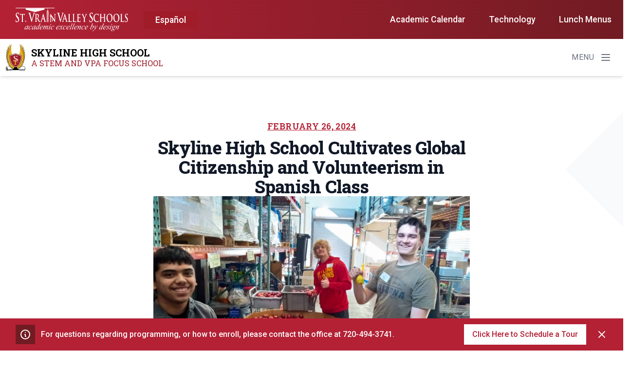

--- FILE ---
content_type: text/html; charset=UTF-8
request_url: https://shs.svvsd.org/2024/02/26/skyline-high-school-cultivates-global-citizenship-and-volunteerism-in-spanish-class/
body_size: 33026
content:

<!doctype html>
    <html lang="en-US">
    <head>
     <meta charset="UTF-8"><script type="text/javascript">(window.NREUM||(NREUM={})).init={ajax:{deny_list:["bam.nr-data.net"]},feature_flags:["soft_nav"]};(window.NREUM||(NREUM={})).loader_config={licenseKey:"NRJS-8575e068edb9189bb5d",applicationID:"305084559",browserID:"330779744"};;/*! For license information please see nr-loader-rum-1.308.0.min.js.LICENSE.txt */
(()=>{var e,t,r={163:(e,t,r)=>{"use strict";r.d(t,{j:()=>E});var n=r(384),i=r(1741);var a=r(2555);r(860).K7.genericEvents;const s="experimental.resources",o="register",c=e=>{if(!e||"string"!=typeof e)return!1;try{document.createDocumentFragment().querySelector(e)}catch{return!1}return!0};var d=r(2614),u=r(944),l=r(8122);const f="[data-nr-mask]",g=e=>(0,l.a)(e,(()=>{const e={feature_flags:[],experimental:{allow_registered_children:!1,resources:!1},mask_selector:"*",block_selector:"[data-nr-block]",mask_input_options:{color:!1,date:!1,"datetime-local":!1,email:!1,month:!1,number:!1,range:!1,search:!1,tel:!1,text:!1,time:!1,url:!1,week:!1,textarea:!1,select:!1,password:!0}};return{ajax:{deny_list:void 0,block_internal:!0,enabled:!0,autoStart:!0},api:{get allow_registered_children(){return e.feature_flags.includes(o)||e.experimental.allow_registered_children},set allow_registered_children(t){e.experimental.allow_registered_children=t},duplicate_registered_data:!1},browser_consent_mode:{enabled:!1},distributed_tracing:{enabled:void 0,exclude_newrelic_header:void 0,cors_use_newrelic_header:void 0,cors_use_tracecontext_headers:void 0,allowed_origins:void 0},get feature_flags(){return e.feature_flags},set feature_flags(t){e.feature_flags=t},generic_events:{enabled:!0,autoStart:!0},harvest:{interval:30},jserrors:{enabled:!0,autoStart:!0},logging:{enabled:!0,autoStart:!0},metrics:{enabled:!0,autoStart:!0},obfuscate:void 0,page_action:{enabled:!0},page_view_event:{enabled:!0,autoStart:!0},page_view_timing:{enabled:!0,autoStart:!0},performance:{capture_marks:!1,capture_measures:!1,capture_detail:!0,resources:{get enabled(){return e.feature_flags.includes(s)||e.experimental.resources},set enabled(t){e.experimental.resources=t},asset_types:[],first_party_domains:[],ignore_newrelic:!0}},privacy:{cookies_enabled:!0},proxy:{assets:void 0,beacon:void 0},session:{expiresMs:d.wk,inactiveMs:d.BB},session_replay:{autoStart:!0,enabled:!1,preload:!1,sampling_rate:10,error_sampling_rate:100,collect_fonts:!1,inline_images:!1,fix_stylesheets:!0,mask_all_inputs:!0,get mask_text_selector(){return e.mask_selector},set mask_text_selector(t){c(t)?e.mask_selector="".concat(t,",").concat(f):""===t||null===t?e.mask_selector=f:(0,u.R)(5,t)},get block_class(){return"nr-block"},get ignore_class(){return"nr-ignore"},get mask_text_class(){return"nr-mask"},get block_selector(){return e.block_selector},set block_selector(t){c(t)?e.block_selector+=",".concat(t):""!==t&&(0,u.R)(6,t)},get mask_input_options(){return e.mask_input_options},set mask_input_options(t){t&&"object"==typeof t?e.mask_input_options={...t,password:!0}:(0,u.R)(7,t)}},session_trace:{enabled:!0,autoStart:!0},soft_navigations:{enabled:!0,autoStart:!0},spa:{enabled:!0,autoStart:!0},ssl:void 0,user_actions:{enabled:!0,elementAttributes:["id","className","tagName","type"]}}})());var p=r(6154),m=r(9324);let h=0;const v={buildEnv:m.F3,distMethod:m.Xs,version:m.xv,originTime:p.WN},b={consented:!1},y={appMetadata:{},get consented(){return this.session?.state?.consent||b.consented},set consented(e){b.consented=e},customTransaction:void 0,denyList:void 0,disabled:!1,harvester:void 0,isolatedBacklog:!1,isRecording:!1,loaderType:void 0,maxBytes:3e4,obfuscator:void 0,onerror:void 0,ptid:void 0,releaseIds:{},session:void 0,timeKeeper:void 0,registeredEntities:[],jsAttributesMetadata:{bytes:0},get harvestCount(){return++h}},_=e=>{const t=(0,l.a)(e,y),r=Object.keys(v).reduce((e,t)=>(e[t]={value:v[t],writable:!1,configurable:!0,enumerable:!0},e),{});return Object.defineProperties(t,r)};var w=r(5701);const x=e=>{const t=e.startsWith("http");e+="/",r.p=t?e:"https://"+e};var R=r(7836),k=r(3241);const A={accountID:void 0,trustKey:void 0,agentID:void 0,licenseKey:void 0,applicationID:void 0,xpid:void 0},S=e=>(0,l.a)(e,A),T=new Set;function E(e,t={},r,s){let{init:o,info:c,loader_config:d,runtime:u={},exposed:l=!0}=t;if(!c){const e=(0,n.pV)();o=e.init,c=e.info,d=e.loader_config}e.init=g(o||{}),e.loader_config=S(d||{}),c.jsAttributes??={},p.bv&&(c.jsAttributes.isWorker=!0),e.info=(0,a.D)(c);const f=e.init,m=[c.beacon,c.errorBeacon];T.has(e.agentIdentifier)||(f.proxy.assets&&(x(f.proxy.assets),m.push(f.proxy.assets)),f.proxy.beacon&&m.push(f.proxy.beacon),e.beacons=[...m],function(e){const t=(0,n.pV)();Object.getOwnPropertyNames(i.W.prototype).forEach(r=>{const n=i.W.prototype[r];if("function"!=typeof n||"constructor"===n)return;let a=t[r];e[r]&&!1!==e.exposed&&"micro-agent"!==e.runtime?.loaderType&&(t[r]=(...t)=>{const n=e[r](...t);return a?a(...t):n})})}(e),(0,n.US)("activatedFeatures",w.B)),u.denyList=[...f.ajax.deny_list||[],...f.ajax.block_internal?m:[]],u.ptid=e.agentIdentifier,u.loaderType=r,e.runtime=_(u),T.has(e.agentIdentifier)||(e.ee=R.ee.get(e.agentIdentifier),e.exposed=l,(0,k.W)({agentIdentifier:e.agentIdentifier,drained:!!w.B?.[e.agentIdentifier],type:"lifecycle",name:"initialize",feature:void 0,data:e.config})),T.add(e.agentIdentifier)}},384:(e,t,r)=>{"use strict";r.d(t,{NT:()=>s,US:()=>u,Zm:()=>o,bQ:()=>d,dV:()=>c,pV:()=>l});var n=r(6154),i=r(1863),a=r(1910);const s={beacon:"bam.nr-data.net",errorBeacon:"bam.nr-data.net"};function o(){return n.gm.NREUM||(n.gm.NREUM={}),void 0===n.gm.newrelic&&(n.gm.newrelic=n.gm.NREUM),n.gm.NREUM}function c(){let e=o();return e.o||(e.o={ST:n.gm.setTimeout,SI:n.gm.setImmediate||n.gm.setInterval,CT:n.gm.clearTimeout,XHR:n.gm.XMLHttpRequest,REQ:n.gm.Request,EV:n.gm.Event,PR:n.gm.Promise,MO:n.gm.MutationObserver,FETCH:n.gm.fetch,WS:n.gm.WebSocket},(0,a.i)(...Object.values(e.o))),e}function d(e,t){let r=o();r.initializedAgents??={},t.initializedAt={ms:(0,i.t)(),date:new Date},r.initializedAgents[e]=t}function u(e,t){o()[e]=t}function l(){return function(){let e=o();const t=e.info||{};e.info={beacon:s.beacon,errorBeacon:s.errorBeacon,...t}}(),function(){let e=o();const t=e.init||{};e.init={...t}}(),c(),function(){let e=o();const t=e.loader_config||{};e.loader_config={...t}}(),o()}},782:(e,t,r)=>{"use strict";r.d(t,{T:()=>n});const n=r(860).K7.pageViewTiming},860:(e,t,r)=>{"use strict";r.d(t,{$J:()=>u,K7:()=>c,P3:()=>d,XX:()=>i,Yy:()=>o,df:()=>a,qY:()=>n,v4:()=>s});const n="events",i="jserrors",a="browser/blobs",s="rum",o="browser/logs",c={ajax:"ajax",genericEvents:"generic_events",jserrors:i,logging:"logging",metrics:"metrics",pageAction:"page_action",pageViewEvent:"page_view_event",pageViewTiming:"page_view_timing",sessionReplay:"session_replay",sessionTrace:"session_trace",softNav:"soft_navigations",spa:"spa"},d={[c.pageViewEvent]:1,[c.pageViewTiming]:2,[c.metrics]:3,[c.jserrors]:4,[c.spa]:5,[c.ajax]:6,[c.sessionTrace]:7,[c.softNav]:8,[c.sessionReplay]:9,[c.logging]:10,[c.genericEvents]:11},u={[c.pageViewEvent]:s,[c.pageViewTiming]:n,[c.ajax]:n,[c.spa]:n,[c.softNav]:n,[c.metrics]:i,[c.jserrors]:i,[c.sessionTrace]:a,[c.sessionReplay]:a,[c.logging]:o,[c.genericEvents]:"ins"}},944:(e,t,r)=>{"use strict";r.d(t,{R:()=>i});var n=r(3241);function i(e,t){"function"==typeof console.debug&&(console.debug("New Relic Warning: https://github.com/newrelic/newrelic-browser-agent/blob/main/docs/warning-codes.md#".concat(e),t),(0,n.W)({agentIdentifier:null,drained:null,type:"data",name:"warn",feature:"warn",data:{code:e,secondary:t}}))}},1687:(e,t,r)=>{"use strict";r.d(t,{Ak:()=>d,Ze:()=>f,x3:()=>u});var n=r(3241),i=r(7836),a=r(3606),s=r(860),o=r(2646);const c={};function d(e,t){const r={staged:!1,priority:s.P3[t]||0};l(e),c[e].get(t)||c[e].set(t,r)}function u(e,t){e&&c[e]&&(c[e].get(t)&&c[e].delete(t),p(e,t,!1),c[e].size&&g(e))}function l(e){if(!e)throw new Error("agentIdentifier required");c[e]||(c[e]=new Map)}function f(e="",t="feature",r=!1){if(l(e),!e||!c[e].get(t)||r)return p(e,t);c[e].get(t).staged=!0,g(e)}function g(e){const t=Array.from(c[e]);t.every(([e,t])=>t.staged)&&(t.sort((e,t)=>e[1].priority-t[1].priority),t.forEach(([t])=>{c[e].delete(t),p(e,t)}))}function p(e,t,r=!0){const s=e?i.ee.get(e):i.ee,c=a.i.handlers;if(!s.aborted&&s.backlog&&c){if((0,n.W)({agentIdentifier:e,type:"lifecycle",name:"drain",feature:t}),r){const e=s.backlog[t],r=c[t];if(r){for(let t=0;e&&t<e.length;++t)m(e[t],r);Object.entries(r).forEach(([e,t])=>{Object.values(t||{}).forEach(t=>{t[0]?.on&&t[0]?.context()instanceof o.y&&t[0].on(e,t[1])})})}}s.isolatedBacklog||delete c[t],s.backlog[t]=null,s.emit("drain-"+t,[])}}function m(e,t){var r=e[1];Object.values(t[r]||{}).forEach(t=>{var r=e[0];if(t[0]===r){var n=t[1],i=e[3],a=e[2];n.apply(i,a)}})}},1738:(e,t,r)=>{"use strict";r.d(t,{U:()=>g,Y:()=>f});var n=r(3241),i=r(9908),a=r(1863),s=r(944),o=r(5701),c=r(3969),d=r(8362),u=r(860),l=r(4261);function f(e,t,r,a){const f=a||r;!f||f[e]&&f[e]!==d.d.prototype[e]||(f[e]=function(){(0,i.p)(c.xV,["API/"+e+"/called"],void 0,u.K7.metrics,r.ee),(0,n.W)({agentIdentifier:r.agentIdentifier,drained:!!o.B?.[r.agentIdentifier],type:"data",name:"api",feature:l.Pl+e,data:{}});try{return t.apply(this,arguments)}catch(e){(0,s.R)(23,e)}})}function g(e,t,r,n,s){const o=e.info;null===r?delete o.jsAttributes[t]:o.jsAttributes[t]=r,(s||null===r)&&(0,i.p)(l.Pl+n,[(0,a.t)(),t,r],void 0,"session",e.ee)}},1741:(e,t,r)=>{"use strict";r.d(t,{W:()=>a});var n=r(944),i=r(4261);class a{#e(e,...t){if(this[e]!==a.prototype[e])return this[e](...t);(0,n.R)(35,e)}addPageAction(e,t){return this.#e(i.hG,e,t)}register(e){return this.#e(i.eY,e)}recordCustomEvent(e,t){return this.#e(i.fF,e,t)}setPageViewName(e,t){return this.#e(i.Fw,e,t)}setCustomAttribute(e,t,r){return this.#e(i.cD,e,t,r)}noticeError(e,t){return this.#e(i.o5,e,t)}setUserId(e,t=!1){return this.#e(i.Dl,e,t)}setApplicationVersion(e){return this.#e(i.nb,e)}setErrorHandler(e){return this.#e(i.bt,e)}addRelease(e,t){return this.#e(i.k6,e,t)}log(e,t){return this.#e(i.$9,e,t)}start(){return this.#e(i.d3)}finished(e){return this.#e(i.BL,e)}recordReplay(){return this.#e(i.CH)}pauseReplay(){return this.#e(i.Tb)}addToTrace(e){return this.#e(i.U2,e)}setCurrentRouteName(e){return this.#e(i.PA,e)}interaction(e){return this.#e(i.dT,e)}wrapLogger(e,t,r){return this.#e(i.Wb,e,t,r)}measure(e,t){return this.#e(i.V1,e,t)}consent(e){return this.#e(i.Pv,e)}}},1863:(e,t,r)=>{"use strict";function n(){return Math.floor(performance.now())}r.d(t,{t:()=>n})},1910:(e,t,r)=>{"use strict";r.d(t,{i:()=>a});var n=r(944);const i=new Map;function a(...e){return e.every(e=>{if(i.has(e))return i.get(e);const t="function"==typeof e?e.toString():"",r=t.includes("[native code]"),a=t.includes("nrWrapper");return r||a||(0,n.R)(64,e?.name||t),i.set(e,r),r})}},2555:(e,t,r)=>{"use strict";r.d(t,{D:()=>o,f:()=>s});var n=r(384),i=r(8122);const a={beacon:n.NT.beacon,errorBeacon:n.NT.errorBeacon,licenseKey:void 0,applicationID:void 0,sa:void 0,queueTime:void 0,applicationTime:void 0,ttGuid:void 0,user:void 0,account:void 0,product:void 0,extra:void 0,jsAttributes:{},userAttributes:void 0,atts:void 0,transactionName:void 0,tNamePlain:void 0};function s(e){try{return!!e.licenseKey&&!!e.errorBeacon&&!!e.applicationID}catch(e){return!1}}const o=e=>(0,i.a)(e,a)},2614:(e,t,r)=>{"use strict";r.d(t,{BB:()=>s,H3:()=>n,g:()=>d,iL:()=>c,tS:()=>o,uh:()=>i,wk:()=>a});const n="NRBA",i="SESSION",a=144e5,s=18e5,o={STARTED:"session-started",PAUSE:"session-pause",RESET:"session-reset",RESUME:"session-resume",UPDATE:"session-update"},c={SAME_TAB:"same-tab",CROSS_TAB:"cross-tab"},d={OFF:0,FULL:1,ERROR:2}},2646:(e,t,r)=>{"use strict";r.d(t,{y:()=>n});class n{constructor(e){this.contextId=e}}},2843:(e,t,r)=>{"use strict";r.d(t,{G:()=>a,u:()=>i});var n=r(3878);function i(e,t=!1,r,i){(0,n.DD)("visibilitychange",function(){if(t)return void("hidden"===document.visibilityState&&e());e(document.visibilityState)},r,i)}function a(e,t,r){(0,n.sp)("pagehide",e,t,r)}},3241:(e,t,r)=>{"use strict";r.d(t,{W:()=>a});var n=r(6154);const i="newrelic";function a(e={}){try{n.gm.dispatchEvent(new CustomEvent(i,{detail:e}))}catch(e){}}},3606:(e,t,r)=>{"use strict";r.d(t,{i:()=>a});var n=r(9908);a.on=s;var i=a.handlers={};function a(e,t,r,a){s(a||n.d,i,e,t,r)}function s(e,t,r,i,a){a||(a="feature"),e||(e=n.d);var s=t[a]=t[a]||{};(s[r]=s[r]||[]).push([e,i])}},3878:(e,t,r)=>{"use strict";function n(e,t){return{capture:e,passive:!1,signal:t}}function i(e,t,r=!1,i){window.addEventListener(e,t,n(r,i))}function a(e,t,r=!1,i){document.addEventListener(e,t,n(r,i))}r.d(t,{DD:()=>a,jT:()=>n,sp:()=>i})},3969:(e,t,r)=>{"use strict";r.d(t,{TZ:()=>n,XG:()=>o,rs:()=>i,xV:()=>s,z_:()=>a});const n=r(860).K7.metrics,i="sm",a="cm",s="storeSupportabilityMetrics",o="storeEventMetrics"},4234:(e,t,r)=>{"use strict";r.d(t,{W:()=>a});var n=r(7836),i=r(1687);class a{constructor(e,t){this.agentIdentifier=e,this.ee=n.ee.get(e),this.featureName=t,this.blocked=!1}deregisterDrain(){(0,i.x3)(this.agentIdentifier,this.featureName)}}},4261:(e,t,r)=>{"use strict";r.d(t,{$9:()=>d,BL:()=>o,CH:()=>g,Dl:()=>_,Fw:()=>y,PA:()=>h,Pl:()=>n,Pv:()=>k,Tb:()=>l,U2:()=>a,V1:()=>R,Wb:()=>x,bt:()=>b,cD:()=>v,d3:()=>w,dT:()=>c,eY:()=>p,fF:()=>f,hG:()=>i,k6:()=>s,nb:()=>m,o5:()=>u});const n="api-",i="addPageAction",a="addToTrace",s="addRelease",o="finished",c="interaction",d="log",u="noticeError",l="pauseReplay",f="recordCustomEvent",g="recordReplay",p="register",m="setApplicationVersion",h="setCurrentRouteName",v="setCustomAttribute",b="setErrorHandler",y="setPageViewName",_="setUserId",w="start",x="wrapLogger",R="measure",k="consent"},5289:(e,t,r)=>{"use strict";r.d(t,{GG:()=>s,Qr:()=>c,sB:()=>o});var n=r(3878),i=r(6389);function a(){return"undefined"==typeof document||"complete"===document.readyState}function s(e,t){if(a())return e();const r=(0,i.J)(e),s=setInterval(()=>{a()&&(clearInterval(s),r())},500);(0,n.sp)("load",r,t)}function o(e){if(a())return e();(0,n.DD)("DOMContentLoaded",e)}function c(e){if(a())return e();(0,n.sp)("popstate",e)}},5607:(e,t,r)=>{"use strict";r.d(t,{W:()=>n});const n=(0,r(9566).bz)()},5701:(e,t,r)=>{"use strict";r.d(t,{B:()=>a,t:()=>s});var n=r(3241);const i=new Set,a={};function s(e,t){const r=t.agentIdentifier;a[r]??={},e&&"object"==typeof e&&(i.has(r)||(t.ee.emit("rumresp",[e]),a[r]=e,i.add(r),(0,n.W)({agentIdentifier:r,loaded:!0,drained:!0,type:"lifecycle",name:"load",feature:void 0,data:e})))}},6154:(e,t,r)=>{"use strict";r.d(t,{OF:()=>c,RI:()=>i,WN:()=>u,bv:()=>a,eN:()=>l,gm:()=>s,mw:()=>o,sb:()=>d});var n=r(1863);const i="undefined"!=typeof window&&!!window.document,a="undefined"!=typeof WorkerGlobalScope&&("undefined"!=typeof self&&self instanceof WorkerGlobalScope&&self.navigator instanceof WorkerNavigator||"undefined"!=typeof globalThis&&globalThis instanceof WorkerGlobalScope&&globalThis.navigator instanceof WorkerNavigator),s=i?window:"undefined"!=typeof WorkerGlobalScope&&("undefined"!=typeof self&&self instanceof WorkerGlobalScope&&self||"undefined"!=typeof globalThis&&globalThis instanceof WorkerGlobalScope&&globalThis),o=Boolean("hidden"===s?.document?.visibilityState),c=/iPad|iPhone|iPod/.test(s.navigator?.userAgent),d=c&&"undefined"==typeof SharedWorker,u=((()=>{const e=s.navigator?.userAgent?.match(/Firefox[/\s](\d+\.\d+)/);Array.isArray(e)&&e.length>=2&&e[1]})(),Date.now()-(0,n.t)()),l=()=>"undefined"!=typeof PerformanceNavigationTiming&&s?.performance?.getEntriesByType("navigation")?.[0]?.responseStart},6389:(e,t,r)=>{"use strict";function n(e,t=500,r={}){const n=r?.leading||!1;let i;return(...r)=>{n&&void 0===i&&(e.apply(this,r),i=setTimeout(()=>{i=clearTimeout(i)},t)),n||(clearTimeout(i),i=setTimeout(()=>{e.apply(this,r)},t))}}function i(e){let t=!1;return(...r)=>{t||(t=!0,e.apply(this,r))}}r.d(t,{J:()=>i,s:()=>n})},6630:(e,t,r)=>{"use strict";r.d(t,{T:()=>n});const n=r(860).K7.pageViewEvent},7699:(e,t,r)=>{"use strict";r.d(t,{It:()=>a,KC:()=>o,No:()=>i,qh:()=>s});var n=r(860);const i=16e3,a=1e6,s="SESSION_ERROR",o={[n.K7.logging]:!0,[n.K7.genericEvents]:!1,[n.K7.jserrors]:!1,[n.K7.ajax]:!1}},7836:(e,t,r)=>{"use strict";r.d(t,{P:()=>o,ee:()=>c});var n=r(384),i=r(8990),a=r(2646),s=r(5607);const o="nr@context:".concat(s.W),c=function e(t,r){var n={},s={},u={},l=!1;try{l=16===r.length&&d.initializedAgents?.[r]?.runtime.isolatedBacklog}catch(e){}var f={on:p,addEventListener:p,removeEventListener:function(e,t){var r=n[e];if(!r)return;for(var i=0;i<r.length;i++)r[i]===t&&r.splice(i,1)},emit:function(e,r,n,i,a){!1!==a&&(a=!0);if(c.aborted&&!i)return;t&&a&&t.emit(e,r,n);var o=g(n);m(e).forEach(e=>{e.apply(o,r)});var d=v()[s[e]];d&&d.push([f,e,r,o]);return o},get:h,listeners:m,context:g,buffer:function(e,t){const r=v();if(t=t||"feature",f.aborted)return;Object.entries(e||{}).forEach(([e,n])=>{s[n]=t,t in r||(r[t]=[])})},abort:function(){f._aborted=!0,Object.keys(f.backlog).forEach(e=>{delete f.backlog[e]})},isBuffering:function(e){return!!v()[s[e]]},debugId:r,backlog:l?{}:t&&"object"==typeof t.backlog?t.backlog:{},isolatedBacklog:l};return Object.defineProperty(f,"aborted",{get:()=>{let e=f._aborted||!1;return e||(t&&(e=t.aborted),e)}}),f;function g(e){return e&&e instanceof a.y?e:e?(0,i.I)(e,o,()=>new a.y(o)):new a.y(o)}function p(e,t){n[e]=m(e).concat(t)}function m(e){return n[e]||[]}function h(t){return u[t]=u[t]||e(f,t)}function v(){return f.backlog}}(void 0,"globalEE"),d=(0,n.Zm)();d.ee||(d.ee=c)},8122:(e,t,r)=>{"use strict";r.d(t,{a:()=>i});var n=r(944);function i(e,t){try{if(!e||"object"!=typeof e)return(0,n.R)(3);if(!t||"object"!=typeof t)return(0,n.R)(4);const r=Object.create(Object.getPrototypeOf(t),Object.getOwnPropertyDescriptors(t)),a=0===Object.keys(r).length?e:r;for(let s in a)if(void 0!==e[s])try{if(null===e[s]){r[s]=null;continue}Array.isArray(e[s])&&Array.isArray(t[s])?r[s]=Array.from(new Set([...e[s],...t[s]])):"object"==typeof e[s]&&"object"==typeof t[s]?r[s]=i(e[s],t[s]):r[s]=e[s]}catch(e){r[s]||(0,n.R)(1,e)}return r}catch(e){(0,n.R)(2,e)}}},8362:(e,t,r)=>{"use strict";r.d(t,{d:()=>a});var n=r(9566),i=r(1741);class a extends i.W{agentIdentifier=(0,n.LA)(16)}},8374:(e,t,r)=>{r.nc=(()=>{try{return document?.currentScript?.nonce}catch(e){}return""})()},8990:(e,t,r)=>{"use strict";r.d(t,{I:()=>i});var n=Object.prototype.hasOwnProperty;function i(e,t,r){if(n.call(e,t))return e[t];var i=r();if(Object.defineProperty&&Object.keys)try{return Object.defineProperty(e,t,{value:i,writable:!0,enumerable:!1}),i}catch(e){}return e[t]=i,i}},9324:(e,t,r)=>{"use strict";r.d(t,{F3:()=>i,Xs:()=>a,xv:()=>n});const n="1.308.0",i="PROD",a="CDN"},9566:(e,t,r)=>{"use strict";r.d(t,{LA:()=>o,bz:()=>s});var n=r(6154);const i="xxxxxxxx-xxxx-4xxx-yxxx-xxxxxxxxxxxx";function a(e,t){return e?15&e[t]:16*Math.random()|0}function s(){const e=n.gm?.crypto||n.gm?.msCrypto;let t,r=0;return e&&e.getRandomValues&&(t=e.getRandomValues(new Uint8Array(30))),i.split("").map(e=>"x"===e?a(t,r++).toString(16):"y"===e?(3&a()|8).toString(16):e).join("")}function o(e){const t=n.gm?.crypto||n.gm?.msCrypto;let r,i=0;t&&t.getRandomValues&&(r=t.getRandomValues(new Uint8Array(e)));const s=[];for(var o=0;o<e;o++)s.push(a(r,i++).toString(16));return s.join("")}},9908:(e,t,r)=>{"use strict";r.d(t,{d:()=>n,p:()=>i});var n=r(7836).ee.get("handle");function i(e,t,r,i,a){a?(a.buffer([e],i),a.emit(e,t,r)):(n.buffer([e],i),n.emit(e,t,r))}}},n={};function i(e){var t=n[e];if(void 0!==t)return t.exports;var a=n[e]={exports:{}};return r[e](a,a.exports,i),a.exports}i.m=r,i.d=(e,t)=>{for(var r in t)i.o(t,r)&&!i.o(e,r)&&Object.defineProperty(e,r,{enumerable:!0,get:t[r]})},i.f={},i.e=e=>Promise.all(Object.keys(i.f).reduce((t,r)=>(i.f[r](e,t),t),[])),i.u=e=>"nr-rum-1.308.0.min.js",i.o=(e,t)=>Object.prototype.hasOwnProperty.call(e,t),e={},t="NRBA-1.308.0.PROD:",i.l=(r,n,a,s)=>{if(e[r])e[r].push(n);else{var o,c;if(void 0!==a)for(var d=document.getElementsByTagName("script"),u=0;u<d.length;u++){var l=d[u];if(l.getAttribute("src")==r||l.getAttribute("data-webpack")==t+a){o=l;break}}if(!o){c=!0;var f={296:"sha512-+MIMDsOcckGXa1EdWHqFNv7P+JUkd5kQwCBr3KE6uCvnsBNUrdSt4a/3/L4j4TxtnaMNjHpza2/erNQbpacJQA=="};(o=document.createElement("script")).charset="utf-8",i.nc&&o.setAttribute("nonce",i.nc),o.setAttribute("data-webpack",t+a),o.src=r,0!==o.src.indexOf(window.location.origin+"/")&&(o.crossOrigin="anonymous"),f[s]&&(o.integrity=f[s])}e[r]=[n];var g=(t,n)=>{o.onerror=o.onload=null,clearTimeout(p);var i=e[r];if(delete e[r],o.parentNode&&o.parentNode.removeChild(o),i&&i.forEach(e=>e(n)),t)return t(n)},p=setTimeout(g.bind(null,void 0,{type:"timeout",target:o}),12e4);o.onerror=g.bind(null,o.onerror),o.onload=g.bind(null,o.onload),c&&document.head.appendChild(o)}},i.r=e=>{"undefined"!=typeof Symbol&&Symbol.toStringTag&&Object.defineProperty(e,Symbol.toStringTag,{value:"Module"}),Object.defineProperty(e,"__esModule",{value:!0})},i.p="https://js-agent.newrelic.com/",(()=>{var e={374:0,840:0};i.f.j=(t,r)=>{var n=i.o(e,t)?e[t]:void 0;if(0!==n)if(n)r.push(n[2]);else{var a=new Promise((r,i)=>n=e[t]=[r,i]);r.push(n[2]=a);var s=i.p+i.u(t),o=new Error;i.l(s,r=>{if(i.o(e,t)&&(0!==(n=e[t])&&(e[t]=void 0),n)){var a=r&&("load"===r.type?"missing":r.type),s=r&&r.target&&r.target.src;o.message="Loading chunk "+t+" failed: ("+a+": "+s+")",o.name="ChunkLoadError",o.type=a,o.request=s,n[1](o)}},"chunk-"+t,t)}};var t=(t,r)=>{var n,a,[s,o,c]=r,d=0;if(s.some(t=>0!==e[t])){for(n in o)i.o(o,n)&&(i.m[n]=o[n]);if(c)c(i)}for(t&&t(r);d<s.length;d++)a=s[d],i.o(e,a)&&e[a]&&e[a][0](),e[a]=0},r=self["webpackChunk:NRBA-1.308.0.PROD"]=self["webpackChunk:NRBA-1.308.0.PROD"]||[];r.forEach(t.bind(null,0)),r.push=t.bind(null,r.push.bind(r))})(),(()=>{"use strict";i(8374);var e=i(8362),t=i(860);const r=Object.values(t.K7);var n=i(163);var a=i(9908),s=i(1863),o=i(4261),c=i(1738);var d=i(1687),u=i(4234),l=i(5289),f=i(6154),g=i(944),p=i(384);const m=e=>f.RI&&!0===e?.privacy.cookies_enabled;function h(e){return!!(0,p.dV)().o.MO&&m(e)&&!0===e?.session_trace.enabled}var v=i(6389),b=i(7699);class y extends u.W{constructor(e,t){super(e.agentIdentifier,t),this.agentRef=e,this.abortHandler=void 0,this.featAggregate=void 0,this.loadedSuccessfully=void 0,this.onAggregateImported=new Promise(e=>{this.loadedSuccessfully=e}),this.deferred=Promise.resolve(),!1===e.init[this.featureName].autoStart?this.deferred=new Promise((t,r)=>{this.ee.on("manual-start-all",(0,v.J)(()=>{(0,d.Ak)(e.agentIdentifier,this.featureName),t()}))}):(0,d.Ak)(e.agentIdentifier,t)}importAggregator(e,t,r={}){if(this.featAggregate)return;const n=async()=>{let n;await this.deferred;try{if(m(e.init)){const{setupAgentSession:t}=await i.e(296).then(i.bind(i,3305));n=t(e)}}catch(e){(0,g.R)(20,e),this.ee.emit("internal-error",[e]),(0,a.p)(b.qh,[e],void 0,this.featureName,this.ee)}try{if(!this.#t(this.featureName,n,e.init))return(0,d.Ze)(this.agentIdentifier,this.featureName),void this.loadedSuccessfully(!1);const{Aggregate:i}=await t();this.featAggregate=new i(e,r),e.runtime.harvester.initializedAggregates.push(this.featAggregate),this.loadedSuccessfully(!0)}catch(e){(0,g.R)(34,e),this.abortHandler?.(),(0,d.Ze)(this.agentIdentifier,this.featureName,!0),this.loadedSuccessfully(!1),this.ee&&this.ee.abort()}};f.RI?(0,l.GG)(()=>n(),!0):n()}#t(e,r,n){if(this.blocked)return!1;switch(e){case t.K7.sessionReplay:return h(n)&&!!r;case t.K7.sessionTrace:return!!r;default:return!0}}}var _=i(6630),w=i(2614),x=i(3241);class R extends y{static featureName=_.T;constructor(e){var t;super(e,_.T),this.setupInspectionEvents(e.agentIdentifier),t=e,(0,c.Y)(o.Fw,function(e,r){"string"==typeof e&&("/"!==e.charAt(0)&&(e="/"+e),t.runtime.customTransaction=(r||"http://custom.transaction")+e,(0,a.p)(o.Pl+o.Fw,[(0,s.t)()],void 0,void 0,t.ee))},t),this.importAggregator(e,()=>i.e(296).then(i.bind(i,3943)))}setupInspectionEvents(e){const t=(t,r)=>{t&&(0,x.W)({agentIdentifier:e,timeStamp:t.timeStamp,loaded:"complete"===t.target.readyState,type:"window",name:r,data:t.target.location+""})};(0,l.sB)(e=>{t(e,"DOMContentLoaded")}),(0,l.GG)(e=>{t(e,"load")}),(0,l.Qr)(e=>{t(e,"navigate")}),this.ee.on(w.tS.UPDATE,(t,r)=>{(0,x.W)({agentIdentifier:e,type:"lifecycle",name:"session",data:r})})}}class k extends e.d{constructor(e){var t;(super(),f.gm)?(this.features={},(0,p.bQ)(this.agentIdentifier,this),this.desiredFeatures=new Set(e.features||[]),this.desiredFeatures.add(R),(0,n.j)(this,e,e.loaderType||"agent"),t=this,(0,c.Y)(o.cD,function(e,r,n=!1){if("string"==typeof e){if(["string","number","boolean"].includes(typeof r)||null===r)return(0,c.U)(t,e,r,o.cD,n);(0,g.R)(40,typeof r)}else(0,g.R)(39,typeof e)},t),function(e){(0,c.Y)(o.Dl,function(t,r=!1){if("string"!=typeof t&&null!==t)return void(0,g.R)(41,typeof t);const n=e.info.jsAttributes["enduser.id"];r&&null!=n&&n!==t?(0,a.p)(o.Pl+"setUserIdAndResetSession",[t],void 0,"session",e.ee):(0,c.U)(e,"enduser.id",t,o.Dl,!0)},e)}(this),function(e){(0,c.Y)(o.nb,function(t){if("string"==typeof t||null===t)return(0,c.U)(e,"application.version",t,o.nb,!1);(0,g.R)(42,typeof t)},e)}(this),function(e){(0,c.Y)(o.d3,function(){e.ee.emit("manual-start-all")},e)}(this),function(e){(0,c.Y)(o.Pv,function(t=!0){if("boolean"==typeof t){if((0,a.p)(o.Pl+o.Pv,[t],void 0,"session",e.ee),e.runtime.consented=t,t){const t=e.features.page_view_event;t.onAggregateImported.then(e=>{const r=t.featAggregate;e&&!r.sentRum&&r.sendRum()})}}else(0,g.R)(65,typeof t)},e)}(this),this.run()):(0,g.R)(21)}get config(){return{info:this.info,init:this.init,loader_config:this.loader_config,runtime:this.runtime}}get api(){return this}run(){try{const e=function(e){const t={};return r.forEach(r=>{t[r]=!!e[r]?.enabled}),t}(this.init),n=[...this.desiredFeatures];n.sort((e,r)=>t.P3[e.featureName]-t.P3[r.featureName]),n.forEach(r=>{if(!e[r.featureName]&&r.featureName!==t.K7.pageViewEvent)return;if(r.featureName===t.K7.spa)return void(0,g.R)(67);const n=function(e){switch(e){case t.K7.ajax:return[t.K7.jserrors];case t.K7.sessionTrace:return[t.K7.ajax,t.K7.pageViewEvent];case t.K7.sessionReplay:return[t.K7.sessionTrace];case t.K7.pageViewTiming:return[t.K7.pageViewEvent];default:return[]}}(r.featureName).filter(e=>!(e in this.features));n.length>0&&(0,g.R)(36,{targetFeature:r.featureName,missingDependencies:n}),this.features[r.featureName]=new r(this)})}catch(e){(0,g.R)(22,e);for(const e in this.features)this.features[e].abortHandler?.();const t=(0,p.Zm)();delete t.initializedAgents[this.agentIdentifier]?.features,delete this.sharedAggregator;return t.ee.get(this.agentIdentifier).abort(),!1}}}var A=i(2843),S=i(782);class T extends y{static featureName=S.T;constructor(e){super(e,S.T),f.RI&&((0,A.u)(()=>(0,a.p)("docHidden",[(0,s.t)()],void 0,S.T,this.ee),!0),(0,A.G)(()=>(0,a.p)("winPagehide",[(0,s.t)()],void 0,S.T,this.ee)),this.importAggregator(e,()=>i.e(296).then(i.bind(i,2117))))}}var E=i(3969);class I extends y{static featureName=E.TZ;constructor(e){super(e,E.TZ),f.RI&&document.addEventListener("securitypolicyviolation",e=>{(0,a.p)(E.xV,["Generic/CSPViolation/Detected"],void 0,this.featureName,this.ee)}),this.importAggregator(e,()=>i.e(296).then(i.bind(i,9623)))}}new k({features:[R,T,I],loaderType:"lite"})})()})();</script>
     <meta name="viewport" content="width=device-width, initial-scale=1">
     <meta name="description" content="In Mrs. Juarez’s Spanish 4 class at Skyline High School, students are studying the unit of Communities and Global Citizenship, which connects language learning with real-world applications and global perspectives. Through the coursework, students explore topics related to community challenges and the importance of global citizenship, while also enhancing their Spanish language skills. The objectives [&hellip;]" />
     <link rel="profile" href="https://gmpg.org/xfn/11">
     <script defer src="https://cdn.jsdelivr.net/npm/@alpinejs/collapse@3.x.x/dist/cdn.min.js"></script>
     <script defer src="https://cdn.jsdelivr.net/npm/alpinejs@3.x.x/dist/cdn.min.js"></script>
     <script src="https://kit.fontawesome.com/47aa8d7778.js" crossorigin="anonymous"></script>
     <link rel="preconnect" href="https://fonts.gstatic.com">
     <link href="https://fonts.googleapis.com/css2?family=Roboto+Condensed:ital,wght@0,300;0,400;0,700;1,300;1,400;1,700&family=Roboto+Slab:wght@100;200;300;400;500;600;700;800;900&family=Roboto:ital,wght@0,100;0,300;0,400;0,500;0,700;0,900;1,100;1,300;1,400;1,500;1,700;1,900&display=swap" rel="stylesheet">
      <script src="https://cdn.jsdelivr.net/gh/dixonandmoe/rellax@master/rellax.min.js"></script>

      <!-- Google tag (gtag.js) -->
      <script async src="https://www.googletagmanager.com/gtag/js?id=AW-871372388">
      </script>
      <script>
        window.dataLayer = window.dataLayer || [];
        function gtag(){dataLayer.push(arguments);}
        gtag('js', new Date());

        gtag('config', 'AW-871372388');
      </script>

    <style type="text/css">

      :root{

        
          --border-radius-none: 0px !important;
          --border-radius-sm: 0px !important;
          --border-radius: 0px !important;
          --border-radius-md: 0px !important;
          --border-radius-lg: 0px !important;
          --border-radius-xl: 0px !important;
          --border-radius-2xl: 0px !important;
          --border-radius-3xl: 0px !important;
          --border-radius-full: 0px !important;

          
              --color-primary-50: #fdfcfb !important;
              --color-primary-100: #fbf1ed !important;
              --color-primary-200: #f3d2d2 !important;
              --color-primary-300: #e8a7a8 !important;
              --color-primary-400: #d77e82 !important;
              --color-primary-500: #cb434a !important;
              --color-primary-600: #b42135 !important;
              --color-primary-700: #a01c29 !important;
              --color-primary-800: #711b22 !important;
              --color-primary-900: #441112 !important;


            
            --color-primary: #a01c29 !important;


            --color-secondary: #ebb120 !important;
            --color-secondary-50: var(--color-primary-50);
            --color-secondary-100: var(--color-primary-100);
            --color-secondary-200: var(--color-primary-200);
            --color-secondary-300: var(--color-primary-300);
            --color-secondary-400: var(--color-primary-400);
            --color-secondary-500: var(--color-primary-500);
            --color-secondary-600: var(--color-primary-600);
            --color-secondary-700: var(--color-primary-700);
            --color-secondary-800: var(--color-primary-800);
            --color-secondary-900: var(--color-primary-900);
          }</style>

          <title>Skyline High School Cultivates Global Citizenship and Volunteerism in Spanish Class &#8211; Skyline High School</title>
    <script>
    !function(t,e){var o,n,p,r;e.__SV||(window.posthog=e,e._i=[],e.init=function(i,s,a){function g(t,e){var o=e.split(".");2==o.length&&(t=t[o[0]],e=o[1]);var n=t;if("undefined"!=typeof e)for(var i=e.split("."),s=0;s<i.length;s++){var r=i[s];n[r]=n[r]||{},n=n[r]}return n}(p=t.createElement("script")).type="text/javascript",p.async=!0,p.src=s.api_host+"/static/array.js",(r=t.getElementsByTagName("script")[0]).parentNode.insertBefore(p,r);var u=e;for(void 0!==a?u=e[a]=[]:a="posthog",u.people=u.people||{},u.toString=function(t){var e="posthog";return"posthog"!==a&&(e+="."+a),t||(e+=" (stub)"),e},u.people.toString=function(){return u.toString(1)+".people (stub)"},o="capture identify alias people.set people.set_once set_config register register_once unregister opt_out_capturing has_opted_out_capturing opt_in_capturing reset isFeatureEnabled onFeatureFlags getFeatureFlag getFeatureFlagPayload reloadFeatureFlags group updateEarlyAccessFeatureEnrollment getEarlyAccessFeatures getActiveMatchingSurveys getSurveys onSessionId".split(" "),n=0;n<o.length;n++)g(u,o[n]);e._i.push([i,s,a])},e.__SV=1)}(document,window.posthog||[]);

    // Initialize PostHog with session recording enabled only for editors and higher
    posthog.init('phc_U6uBc1u34v4JPRKmYmCsuU9iWG79eDmeJ9Gym0fA1wH', {
        api_host: 'https://app.posthog.com',
        session_recording: {
            recordCrossOriginIframes: true,
                        sessionRecordingSampleRate: 0 // Disabled for subscribers, contributors, authors, and non-logged-in users
                    },
        person_profiles: 'identified_only',
                    disable_session_recording: true
            });

            document.addEventListener('DOMContentLoaded', function() {
            if (typeof posthog !== 'undefined' && typeof posthog.identify === 'function') {
                posthog.identify(null, {
                    logged_in: false,
                    is_admin: false,
                    is_editor_or_higher: false
                });
            } else {
                console.error('PostHog is not initialized correctly.');
            }
        });
        </script>
    <meta name='robots' content='max-image-preview:large' />
<link rel="canonical" href="https://www.svvsd.org/2024/02/26/skyline-high-school-cultivates-global-citizenship-and-volunteerism-in-spanish-class/" />
<link rel='dns-prefetch' href='//plausible.io' />
<link rel="alternate" type="application/rss+xml" title="Skyline High School &raquo; Feed" href="https://shs.svvsd.org/feed/" />
<link rel="alternate" title="oEmbed (JSON)" type="application/json+oembed" href="https://shs.svvsd.org/wp-json/oembed/1.0/embed?url=https%3A%2F%2Fshs.svvsd.org%2F2024%2F02%2F26%2Fskyline-high-school-cultivates-global-citizenship-and-volunteerism-in-spanish-class%2F" />
<link rel="alternate" title="oEmbed (XML)" type="text/xml+oembed" href="https://shs.svvsd.org/wp-json/oembed/1.0/embed?url=https%3A%2F%2Fshs.svvsd.org%2F2024%2F02%2F26%2Fskyline-high-school-cultivates-global-citizenship-and-volunteerism-in-spanish-class%2F&#038;format=xml" />
<style id='wp-img-auto-sizes-contain-inline-css'>
img:is([sizes=auto i],[sizes^="auto," i]){contain-intrinsic-size:3000px 1500px}
/*# sourceURL=wp-img-auto-sizes-contain-inline-css */
</style>
<style id='wp-block-paragraph-inline-css'>
.is-small-text{font-size:.875em}.is-regular-text{font-size:1em}.is-large-text{font-size:2.25em}.is-larger-text{font-size:3em}.has-drop-cap:not(:focus):first-letter{float:left;font-size:8.4em;font-style:normal;font-weight:100;line-height:.68;margin:.05em .1em 0 0;text-transform:uppercase}body.rtl .has-drop-cap:not(:focus):first-letter{float:none;margin-left:.1em}p.has-drop-cap.has-background{overflow:hidden}:root :where(p.has-background){padding:1.25em 2.375em}:where(p.has-text-color:not(.has-link-color)) a{color:inherit}p.has-text-align-left[style*="writing-mode:vertical-lr"],p.has-text-align-right[style*="writing-mode:vertical-rl"]{rotate:180deg}
/*# sourceURL=https://shs.svvsd.org/wp-includes/blocks/paragraph/style.min.css */
</style>
<style id='wp-emoji-styles-inline-css'>

	img.wp-smiley, img.emoji {
		display: inline !important;
		border: none !important;
		box-shadow: none !important;
		height: 1em !important;
		width: 1em !important;
		margin: 0 0.07em !important;
		vertical-align: -0.1em !important;
		background: none !important;
		padding: 0 !important;
	}
/*# sourceURL=wp-emoji-styles-inline-css */
</style>
<style id='wp-block-library-inline-css'>
:root{--wp-block-synced-color:#7a00df;--wp-block-synced-color--rgb:122,0,223;--wp-bound-block-color:var(--wp-block-synced-color);--wp-editor-canvas-background:#ddd;--wp-admin-theme-color:#007cba;--wp-admin-theme-color--rgb:0,124,186;--wp-admin-theme-color-darker-10:#006ba1;--wp-admin-theme-color-darker-10--rgb:0,107,160.5;--wp-admin-theme-color-darker-20:#005a87;--wp-admin-theme-color-darker-20--rgb:0,90,135;--wp-admin-border-width-focus:2px}@media (min-resolution:192dpi){:root{--wp-admin-border-width-focus:1.5px}}.wp-element-button{cursor:pointer}:root .has-very-light-gray-background-color{background-color:#eee}:root .has-very-dark-gray-background-color{background-color:#313131}:root .has-very-light-gray-color{color:#eee}:root .has-very-dark-gray-color{color:#313131}:root .has-vivid-green-cyan-to-vivid-cyan-blue-gradient-background{background:linear-gradient(135deg,#00d084,#0693e3)}:root .has-purple-crush-gradient-background{background:linear-gradient(135deg,#34e2e4,#4721fb 50%,#ab1dfe)}:root .has-hazy-dawn-gradient-background{background:linear-gradient(135deg,#faaca8,#dad0ec)}:root .has-subdued-olive-gradient-background{background:linear-gradient(135deg,#fafae1,#67a671)}:root .has-atomic-cream-gradient-background{background:linear-gradient(135deg,#fdd79a,#004a59)}:root .has-nightshade-gradient-background{background:linear-gradient(135deg,#330968,#31cdcf)}:root .has-midnight-gradient-background{background:linear-gradient(135deg,#020381,#2874fc)}:root{--wp--preset--font-size--normal:16px;--wp--preset--font-size--huge:42px}.has-regular-font-size{font-size:1em}.has-larger-font-size{font-size:2.625em}.has-normal-font-size{font-size:var(--wp--preset--font-size--normal)}.has-huge-font-size{font-size:var(--wp--preset--font-size--huge)}.has-text-align-center{text-align:center}.has-text-align-left{text-align:left}.has-text-align-right{text-align:right}.has-fit-text{white-space:nowrap!important}#end-resizable-editor-section{display:none}.aligncenter{clear:both}.items-justified-left{justify-content:flex-start}.items-justified-center{justify-content:center}.items-justified-right{justify-content:flex-end}.items-justified-space-between{justify-content:space-between}.screen-reader-text{border:0;clip-path:inset(50%);height:1px;margin:-1px;overflow:hidden;padding:0;position:absolute;width:1px;word-wrap:normal!important}.screen-reader-text:focus{background-color:#ddd;clip-path:none;color:#444;display:block;font-size:1em;height:auto;left:5px;line-height:normal;padding:15px 23px 14px;text-decoration:none;top:5px;width:auto;z-index:100000}html :where(.has-border-color){border-style:solid}html :where([style*=border-top-color]){border-top-style:solid}html :where([style*=border-right-color]){border-right-style:solid}html :where([style*=border-bottom-color]){border-bottom-style:solid}html :where([style*=border-left-color]){border-left-style:solid}html :where([style*=border-width]){border-style:solid}html :where([style*=border-top-width]){border-top-style:solid}html :where([style*=border-right-width]){border-right-style:solid}html :where([style*=border-bottom-width]){border-bottom-style:solid}html :where([style*=border-left-width]){border-left-style:solid}html :where(img[class*=wp-image-]){height:auto;max-width:100%}:where(figure){margin:0 0 1em}html :where(.is-position-sticky){--wp-admin--admin-bar--position-offset:var(--wp-admin--admin-bar--height,0px)}@media screen and (max-width:600px){html :where(.is-position-sticky){--wp-admin--admin-bar--position-offset:0px}}

/*# sourceURL=wp-block-library-inline-css */
</style><style id='wp-block-heading-inline-css'>
h1:where(.wp-block-heading).has-background,h2:where(.wp-block-heading).has-background,h3:where(.wp-block-heading).has-background,h4:where(.wp-block-heading).has-background,h5:where(.wp-block-heading).has-background,h6:where(.wp-block-heading).has-background{padding:1.25em 2.375em}h1.has-text-align-left[style*=writing-mode]:where([style*=vertical-lr]),h1.has-text-align-right[style*=writing-mode]:where([style*=vertical-rl]),h2.has-text-align-left[style*=writing-mode]:where([style*=vertical-lr]),h2.has-text-align-right[style*=writing-mode]:where([style*=vertical-rl]),h3.has-text-align-left[style*=writing-mode]:where([style*=vertical-lr]),h3.has-text-align-right[style*=writing-mode]:where([style*=vertical-rl]),h4.has-text-align-left[style*=writing-mode]:where([style*=vertical-lr]),h4.has-text-align-right[style*=writing-mode]:where([style*=vertical-rl]),h5.has-text-align-left[style*=writing-mode]:where([style*=vertical-lr]),h5.has-text-align-right[style*=writing-mode]:where([style*=vertical-rl]),h6.has-text-align-left[style*=writing-mode]:where([style*=vertical-lr]),h6.has-text-align-right[style*=writing-mode]:where([style*=vertical-rl]){rotate:180deg}
/*# sourceURL=https://shs.svvsd.org/wp-includes/blocks/heading/style.min.css */
</style>
<style id='wp-block-image-inline-css'>
.wp-block-image>a,.wp-block-image>figure>a{display:inline-block}.wp-block-image img{box-sizing:border-box;height:auto;max-width:100%;vertical-align:bottom}@media not (prefers-reduced-motion){.wp-block-image img.hide{visibility:hidden}.wp-block-image img.show{animation:show-content-image .4s}}.wp-block-image[style*=border-radius] img,.wp-block-image[style*=border-radius]>a{border-radius:inherit}.wp-block-image.has-custom-border img{box-sizing:border-box}.wp-block-image.aligncenter{text-align:center}.wp-block-image.alignfull>a,.wp-block-image.alignwide>a{width:100%}.wp-block-image.alignfull img,.wp-block-image.alignwide img{height:auto;width:100%}.wp-block-image .aligncenter,.wp-block-image .alignleft,.wp-block-image .alignright,.wp-block-image.aligncenter,.wp-block-image.alignleft,.wp-block-image.alignright{display:table}.wp-block-image .aligncenter>figcaption,.wp-block-image .alignleft>figcaption,.wp-block-image .alignright>figcaption,.wp-block-image.aligncenter>figcaption,.wp-block-image.alignleft>figcaption,.wp-block-image.alignright>figcaption{caption-side:bottom;display:table-caption}.wp-block-image .alignleft{float:left;margin:.5em 1em .5em 0}.wp-block-image .alignright{float:right;margin:.5em 0 .5em 1em}.wp-block-image .aligncenter{margin-left:auto;margin-right:auto}.wp-block-image :where(figcaption){margin-bottom:1em;margin-top:.5em}.wp-block-image.is-style-circle-mask img{border-radius:9999px}@supports ((-webkit-mask-image:none) or (mask-image:none)) or (-webkit-mask-image:none){.wp-block-image.is-style-circle-mask img{border-radius:0;-webkit-mask-image:url('data:image/svg+xml;utf8,<svg viewBox="0 0 100 100" xmlns="http://www.w3.org/2000/svg"><circle cx="50" cy="50" r="50"/></svg>');mask-image:url('data:image/svg+xml;utf8,<svg viewBox="0 0 100 100" xmlns="http://www.w3.org/2000/svg"><circle cx="50" cy="50" r="50"/></svg>');mask-mode:alpha;-webkit-mask-position:center;mask-position:center;-webkit-mask-repeat:no-repeat;mask-repeat:no-repeat;-webkit-mask-size:contain;mask-size:contain}}:root :where(.wp-block-image.is-style-rounded img,.wp-block-image .is-style-rounded img){border-radius:9999px}.wp-block-image figure{margin:0}.wp-lightbox-container{display:flex;flex-direction:column;position:relative}.wp-lightbox-container img{cursor:zoom-in}.wp-lightbox-container img:hover+button{opacity:1}.wp-lightbox-container button{align-items:center;backdrop-filter:blur(16px) saturate(180%);background-color:#5a5a5a40;border:none;border-radius:4px;cursor:zoom-in;display:flex;height:20px;justify-content:center;opacity:0;padding:0;position:absolute;right:16px;text-align:center;top:16px;width:20px;z-index:100}@media not (prefers-reduced-motion){.wp-lightbox-container button{transition:opacity .2s ease}}.wp-lightbox-container button:focus-visible{outline:3px auto #5a5a5a40;outline:3px auto -webkit-focus-ring-color;outline-offset:3px}.wp-lightbox-container button:hover{cursor:pointer;opacity:1}.wp-lightbox-container button:focus{opacity:1}.wp-lightbox-container button:focus,.wp-lightbox-container button:hover,.wp-lightbox-container button:not(:hover):not(:active):not(.has-background){background-color:#5a5a5a40;border:none}.wp-lightbox-overlay{box-sizing:border-box;cursor:zoom-out;height:100vh;left:0;overflow:hidden;position:fixed;top:0;visibility:hidden;width:100%;z-index:100000}.wp-lightbox-overlay .close-button{align-items:center;cursor:pointer;display:flex;justify-content:center;min-height:40px;min-width:40px;padding:0;position:absolute;right:calc(env(safe-area-inset-right) + 16px);top:calc(env(safe-area-inset-top) + 16px);z-index:5000000}.wp-lightbox-overlay .close-button:focus,.wp-lightbox-overlay .close-button:hover,.wp-lightbox-overlay .close-button:not(:hover):not(:active):not(.has-background){background:none;border:none}.wp-lightbox-overlay .lightbox-image-container{height:var(--wp--lightbox-container-height);left:50%;overflow:hidden;position:absolute;top:50%;transform:translate(-50%,-50%);transform-origin:top left;width:var(--wp--lightbox-container-width);z-index:9999999999}.wp-lightbox-overlay .wp-block-image{align-items:center;box-sizing:border-box;display:flex;height:100%;justify-content:center;margin:0;position:relative;transform-origin:0 0;width:100%;z-index:3000000}.wp-lightbox-overlay .wp-block-image img{height:var(--wp--lightbox-image-height);min-height:var(--wp--lightbox-image-height);min-width:var(--wp--lightbox-image-width);width:var(--wp--lightbox-image-width)}.wp-lightbox-overlay .wp-block-image figcaption{display:none}.wp-lightbox-overlay button{background:none;border:none}.wp-lightbox-overlay .scrim{background-color:#fff;height:100%;opacity:.9;position:absolute;width:100%;z-index:2000000}.wp-lightbox-overlay.active{visibility:visible}@media not (prefers-reduced-motion){.wp-lightbox-overlay.active{animation:turn-on-visibility .25s both}.wp-lightbox-overlay.active img{animation:turn-on-visibility .35s both}.wp-lightbox-overlay.show-closing-animation:not(.active){animation:turn-off-visibility .35s both}.wp-lightbox-overlay.show-closing-animation:not(.active) img{animation:turn-off-visibility .25s both}.wp-lightbox-overlay.zoom.active{animation:none;opacity:1;visibility:visible}.wp-lightbox-overlay.zoom.active .lightbox-image-container{animation:lightbox-zoom-in .4s}.wp-lightbox-overlay.zoom.active .lightbox-image-container img{animation:none}.wp-lightbox-overlay.zoom.active .scrim{animation:turn-on-visibility .4s forwards}.wp-lightbox-overlay.zoom.show-closing-animation:not(.active){animation:none}.wp-lightbox-overlay.zoom.show-closing-animation:not(.active) .lightbox-image-container{animation:lightbox-zoom-out .4s}.wp-lightbox-overlay.zoom.show-closing-animation:not(.active) .lightbox-image-container img{animation:none}.wp-lightbox-overlay.zoom.show-closing-animation:not(.active) .scrim{animation:turn-off-visibility .4s forwards}}@keyframes show-content-image{0%{visibility:hidden}99%{visibility:hidden}to{visibility:visible}}@keyframes turn-on-visibility{0%{opacity:0}to{opacity:1}}@keyframes turn-off-visibility{0%{opacity:1;visibility:visible}99%{opacity:0;visibility:visible}to{opacity:0;visibility:hidden}}@keyframes lightbox-zoom-in{0%{transform:translate(calc((-100vw + var(--wp--lightbox-scrollbar-width))/2 + var(--wp--lightbox-initial-left-position)),calc(-50vh + var(--wp--lightbox-initial-top-position))) scale(var(--wp--lightbox-scale))}to{transform:translate(-50%,-50%) scale(1)}}@keyframes lightbox-zoom-out{0%{transform:translate(-50%,-50%) scale(1);visibility:visible}99%{visibility:visible}to{transform:translate(calc((-100vw + var(--wp--lightbox-scrollbar-width))/2 + var(--wp--lightbox-initial-left-position)),calc(-50vh + var(--wp--lightbox-initial-top-position))) scale(var(--wp--lightbox-scale));visibility:hidden}}
/*# sourceURL=https://shs.svvsd.org/wp-includes/blocks/image/style.min.css */
</style>
<style id='wp-block-image-theme-inline-css'>
:root :where(.wp-block-image figcaption){color:#555;font-size:13px;text-align:center}.is-dark-theme :root :where(.wp-block-image figcaption){color:#ffffffa6}.wp-block-image{margin:0 0 1em}
/*# sourceURL=https://shs.svvsd.org/wp-includes/blocks/image/theme.min.css */
</style>
<style id='wp-block-table-inline-css'>
.wp-block-table{overflow-x:auto}.wp-block-table table{border-collapse:collapse;width:100%}.wp-block-table thead{border-bottom:3px solid}.wp-block-table tfoot{border-top:3px solid}.wp-block-table td,.wp-block-table th{border:1px solid;padding:.5em}.wp-block-table .has-fixed-layout{table-layout:fixed;width:100%}.wp-block-table .has-fixed-layout td,.wp-block-table .has-fixed-layout th{word-break:break-word}.wp-block-table.aligncenter,.wp-block-table.alignleft,.wp-block-table.alignright{display:table;width:auto}.wp-block-table.aligncenter td,.wp-block-table.aligncenter th,.wp-block-table.alignleft td,.wp-block-table.alignleft th,.wp-block-table.alignright td,.wp-block-table.alignright th{word-break:break-word}.wp-block-table .has-subtle-light-gray-background-color{background-color:#f3f4f5}.wp-block-table .has-subtle-pale-green-background-color{background-color:#e9fbe5}.wp-block-table .has-subtle-pale-blue-background-color{background-color:#e7f5fe}.wp-block-table .has-subtle-pale-pink-background-color{background-color:#fcf0ef}.wp-block-table.is-style-stripes{background-color:initial;border-collapse:inherit;border-spacing:0}.wp-block-table.is-style-stripes tbody tr:nth-child(odd){background-color:#f0f0f0}.wp-block-table.is-style-stripes.has-subtle-light-gray-background-color tbody tr:nth-child(odd){background-color:#f3f4f5}.wp-block-table.is-style-stripes.has-subtle-pale-green-background-color tbody tr:nth-child(odd){background-color:#e9fbe5}.wp-block-table.is-style-stripes.has-subtle-pale-blue-background-color tbody tr:nth-child(odd){background-color:#e7f5fe}.wp-block-table.is-style-stripes.has-subtle-pale-pink-background-color tbody tr:nth-child(odd){background-color:#fcf0ef}.wp-block-table.is-style-stripes td,.wp-block-table.is-style-stripes th{border-color:#0000}.wp-block-table.is-style-stripes{border-bottom:1px solid #f0f0f0}.wp-block-table .has-border-color td,.wp-block-table .has-border-color th,.wp-block-table .has-border-color tr,.wp-block-table .has-border-color>*{border-color:inherit}.wp-block-table table[style*=border-top-color] tr:first-child,.wp-block-table table[style*=border-top-color] tr:first-child td,.wp-block-table table[style*=border-top-color] tr:first-child th,.wp-block-table table[style*=border-top-color]>*,.wp-block-table table[style*=border-top-color]>* td,.wp-block-table table[style*=border-top-color]>* th{border-top-color:inherit}.wp-block-table table[style*=border-top-color] tr:not(:first-child){border-top-color:initial}.wp-block-table table[style*=border-right-color] td:last-child,.wp-block-table table[style*=border-right-color] th,.wp-block-table table[style*=border-right-color] tr,.wp-block-table table[style*=border-right-color]>*{border-right-color:inherit}.wp-block-table table[style*=border-bottom-color] tr:last-child,.wp-block-table table[style*=border-bottom-color] tr:last-child td,.wp-block-table table[style*=border-bottom-color] tr:last-child th,.wp-block-table table[style*=border-bottom-color]>*,.wp-block-table table[style*=border-bottom-color]>* td,.wp-block-table table[style*=border-bottom-color]>* th{border-bottom-color:inherit}.wp-block-table table[style*=border-bottom-color] tr:not(:last-child){border-bottom-color:initial}.wp-block-table table[style*=border-left-color] td:first-child,.wp-block-table table[style*=border-left-color] th,.wp-block-table table[style*=border-left-color] tr,.wp-block-table table[style*=border-left-color]>*{border-left-color:inherit}.wp-block-table table[style*=border-style] td,.wp-block-table table[style*=border-style] th,.wp-block-table table[style*=border-style] tr,.wp-block-table table[style*=border-style]>*{border-style:inherit}.wp-block-table table[style*=border-width] td,.wp-block-table table[style*=border-width] th,.wp-block-table table[style*=border-width] tr,.wp-block-table table[style*=border-width]>*{border-style:inherit;border-width:inherit}
/*# sourceURL=https://shs.svvsd.org/wp-includes/blocks/table/style.min.css */
</style>
<style id='wp-block-table-theme-inline-css'>
.wp-block-table{margin:0 0 1em}.wp-block-table td,.wp-block-table th{word-break:normal}.wp-block-table :where(figcaption){color:#555;font-size:13px;text-align:center}.is-dark-theme .wp-block-table :where(figcaption){color:#ffffffa6}
/*# sourceURL=https://shs.svvsd.org/wp-includes/blocks/table/theme.min.css */
</style>
<style id='core-block-supports-inline-css'>
.wp-elements-aa185f9d8939fddf63e3611a52e4799f a:where(:not(.wp-element-button)){color:var(--wp--preset--color--black);}
/*# sourceURL=core-block-supports-inline-css */
</style>

<link rel='stylesheet' id='ai-alt-text-generator-public-css' href='https://shs.svvsd.org/wp-content/plugins/ai-alt-text-generator/public/css/ai-alt-text-generator-public.css?ver=2.1.2' media='all' />
<link rel='stylesheet' id='weglot-css-css' href='https://shs.svvsd.org/wp-content/plugins/weglot/dist/css/front-css.css?ver=5.2' media='all' />
<link rel='stylesheet' id='new-flag-css-css' href='https://shs.svvsd.org/wp-content/plugins/weglot/dist/css/new-flags.css?ver=5.2' media='all' />
<link rel='stylesheet' id='your-theme-styles-css' href='https://shs.svvsd.org/wp-content/themes/tailwind/css/theme.css?ver=0.1.14' media='all' />
<link rel='stylesheet' id='tailwind-style-css' href='https://shs.svvsd.org/wp-content/themes/tailwind/style.css?ver=1.0.01' media='all' />
<link rel='stylesheet' id='print-css-css' href='https://shs.svvsd.org/wp-content/themes/tailwind/css/print.css?ver=6.9' media='all' />
<script src="https://shs.svvsd.org/wp-content/plugins/wp-sentry-integration/public/wp-sentry-browser.tracing.replay.min.js?ver=8.10.0" id="wp-sentry-browser-bundle-js"></script>
<script id="wp-sentry-browser-js-extra">
var wp_sentry = {"wpBrowserTracingOptions":{},"tracesSampleRate":"0.3","wpSessionReplayOptions":{},"replaysSessionSampleRate":"0.1","replaysOnErrorSampleRate":"1","environment":"live","release":"1.0.0","context":{"tags":{"wordpress":"6.9","language":"en-US"}},"dsn":"https://d4558366791c9bebeb4f4207d22cc946@o4506588491874304.ingest.sentry.io/4506588494495744"};
//# sourceURL=wp-sentry-browser-js-extra
</script>
<script src="https://shs.svvsd.org/wp-content/plugins/wp-sentry-integration/public/wp-sentry-init.js?ver=8.10.0" id="wp-sentry-browser-js"></script>
<script src="https://shs.svvsd.org/wp-includes/js/jquery/jquery.min.js?ver=3.7.1" id="jquery-core-js"></script>
<script src="https://shs.svvsd.org/wp-includes/js/jquery/jquery-migrate.min.js?ver=3.4.1" id="jquery-migrate-js"></script>
<script src="https://shs.svvsd.org/wp-content/plugins/ai-alt-text-generator/public/js/ai-alt-text-generator-public.js?ver=2.1.2" id="ai-alt-text-generator-public-js"></script>
<script defer data-domain='shs.svvsd.org' data-api='https://plausible.io/api/event' data-cfasync='false' src="https://plausible.io/js/plausible.outbound-links.file-downloads.tagged-events.js?ver=2.4.2" id="plausible-analytics-js"></script>
<script id="plausible-analytics-js-after">
window.plausible = window.plausible || function() { (window.plausible.q = window.plausible.q || []).push(arguments) }
//# sourceURL=plausible-analytics-js-after
</script>
<script src="https://shs.svvsd.org/wp-content/plugins/weglot/dist/front-js.js?ver=5.2" id="wp-weglot-js-js"></script>
<script src="https://shs.svvsd.org/wp-content/themes/tailwind/js/custom_script.js?ver=6.9" id="custom-script-js"></script>
<link rel="https://api.w.org/" href="https://shs.svvsd.org/wp-json/" /><link rel="alternate" title="JSON" type="application/json" href="https://shs.svvsd.org/wp-json/wp/v2/posts/7498" /><link rel="EditURI" type="application/rsd+xml" title="RSD" href="https://shs.svvsd.org/xmlrpc.php?rsd" />
<meta name="generator" content="WordPress 6.9" />
<link rel='shortlink' href='https://shs.svvsd.org/?p=7498' />

<link rel="alternate" href="https://shs.svvsd.org/2024/02/26/skyline-high-school-cultivates-global-citizenship-and-volunteerism-in-spanish-class/" hreflang="en"/>
<link rel="alternate" href="https://shs.svvsd.org/es/2024/02/26/skyline-high-school-cultivates-global-citizenship-and-volunteerism-in-spanish-class/" hreflang="es"/>
<script type="application/json" id="weglot-data">{"website":"https:\/\/svvsd.org","uid":"6c1b4cfbe9","project_slug":"st-vrain-valley-schools","language_from":"en","language_from_custom_flag":null,"language_from_custom_name":null,"excluded_paths":[{"type":"CONTAIN","value":"\/author\/","language_button_displayed":true,"exclusion_behavior":"NOT_TRANSLATED","excluded_languages":[],"regex":"\/author\/"},{"type":"CONTAIN","value":"\/category\/","language_button_displayed":true,"exclusion_behavior":"NOT_TRANSLATED","excluded_languages":[],"regex":"\/category\/"},{"type":"CONTAIN","value":"\/2014\/","language_button_displayed":true,"exclusion_behavior":"NOT_TRANSLATED","excluded_languages":[],"regex":"\/2014\/"},{"type":"CONTAIN","value":"\/2015\/","language_button_displayed":true,"exclusion_behavior":"NOT_TRANSLATED","excluded_languages":[],"regex":"\/2015\/"}],"excluded_blocks":[],"custom_settings":{"button_style":{"flag_type":"rectangle_mat","with_name":true,"full_name":true,"custom_css":"","is_dropdown":false,"with_flags":false},"translate_email":false,"translate_search":false,"translate_amp":false,"switchers":[{"templates":{"name":"default","hash":"095ffb8d22f66be52959023fa4eeb71a05f20f73"},"location":[],"style":{"with_flags":false,"flag_type":"rectangle_mat","with_name":true,"full_name":true,"is_dropdown":false}}]},"pending_translation_enabled":false,"curl_ssl_check_enabled":true,"languages":[{"language_to":"es","custom_code":null,"custom_name":null,"custom_local_name":null,"provider":null,"enabled":true,"automatic_translation_enabled":true,"deleted_at":null,"connect_host_destination":null,"custom_flag":null}],"organization_slug":"w-b6fd44d689","current_language":"en","switcher_links":{"en":"https:\/\/shs.svvsd.org\/2024\/02\/26\/skyline-high-school-cultivates-global-citizenship-and-volunteerism-in-spanish-class\/","es":"https:\/\/shs.svvsd.org\/es\/2024\/02\/26\/skyline-high-school-cultivates-global-citizenship-and-volunteerism-in-spanish-class\/"},"original_path":"\/2024\/02\/26\/skyline-high-school-cultivates-global-citizenship-and-volunteerism-in-spanish-class\/"}</script> <style type="text/css">:root{--border-radius-none: 0px !important;
				--border-radius-sm: 0px !important;
				--border-radius: 0px !important;
				--border-radius-md: 0px !important;
				--border-radius-lg: 0px !important;
				--border-radius-xl: 0px !important;
				--border-radius-2xl: 0px !important;
				--border-radius-3xl: 0px !important;
				--border-radius-full: 0px !important;
			--color-primary-50: #fdfcfb !important;
			--color-primary-100: #fbf1ed !important;
			--color-primary-200: #f3d2d2 !important;
			--color-primary-300: #e8a7a8 !important;
			--color-primary-400: #d77e82 !important;
			--color-primary-500: #cb434a !important;
			--color-primary-600: #b42135 !important;
			--color-primary-700: #a01c29 !important;
			--color-primary-800: #711b22 !important;
			--color-primary-900: #441112 !important;
		}</style><link rel="icon" href="https://shs.svvsd.org/wp-content/uploads/sites/41/2021/05/shs-logo.svg" sizes="32x32" />
<link rel="icon" href="https://shs.svvsd.org/wp-content/uploads/sites/41/2021/05/shs-logo.svg" sizes="192x192" />
<link rel="apple-touch-icon" href="https://shs.svvsd.org/wp-content/uploads/sites/41/2021/05/shs-logo.svg" />
<meta name="msapplication-TileImage" content="https://shs.svvsd.org/wp-content/uploads/sites/41/2021/05/shs-logo.svg" />
        </head>

        <body class="wp-singular post-template-default single single-post postid-7498 single-format-standard wp-custom-logo wp-theme-tailwind" x-ref="bodyelem">

                    <div class="print-exclude">
                      </div>
          <!-- This example requires Tailwind CSS v2.0+ -->

          <div id="page" class="site">
           <a class="skip-link screen-reader-text opacity-0 focus:opacity-100 fixed top-0 left-0 z-0 m-4 bg-white rounded-md px-8 py-4 shadow-md transition focus:outline-none focus:z-50 focus:ring-2 focus:ring-offset-2 focus:ring-black text-primary-700 text-md font-display" href="#primary">Skip to content</a>
           <div id="sticky-header" class="fixed lg:sticky z-30 w-full top-0 transition-transform duration-300">
             <div class="w-full h-auto bg-gradient-to-r from-primary-600 to-primary-800 print-exclude">
               <div class="flex-1 flex items-center justify-between">
                <div class="flex items-center flex-row-reverse ">
                  <!--Weglot 5.2--><aside data-wg-notranslate="" class="country-selector weglot-inline weglot-shortcode wg-" tabindex="0" aria-expanded="false" aria-label="Language selected: English"><input id="wg696b9b8f406a34.013720501768659855604" class="weglot_choice" type="checkbox" name="menu"/><label data-l="en" tabindex="-1" for="wg696b9b8f406a34.013720501768659855604" class="wgcurrent wg-li weglot-lang weglot-language flag-0 wg-en" data-code-language="wg-en" data-name-language="English"><span class="wglanguage-name">English</span></label><ul role="none"><li data-l="es" class="wg-li weglot-lang weglot-language flag-0 wg-es" data-code-language="es" role="option"><a title="Language switcher : Spanish" class="weglot-language-es" role="option" data-wg-notranslate="" href="https://shs.svvsd.org/es/2024/02/26/skyline-high-school-cultivates-global-citizenship-and-volunteerism-in-spanish-class/">Español</a></li></ul></aside>
                  <a href="https://www.svvsd.org/" class="focus:bg-black focus:bg-opacity-50">
                    <img src="/wp-content/themes/tailwind/photos/svvsd-logo.svg" width="231px" height="40px" alt="St. Vrain Valley Schools logo" class="h-16 lg:h-20 p-4 w-auto px-8"></a></div>

                    <nav class="hidden lg:flex">
<!-- Collect the nav links, forms, and other content for toggling --><a class="rounded text-base font-medium text-white hover:text-primary-100 hover:bg-primary-900 transition py-2 px-6" href="https://www.svvsd.org/schools/school-calendar/">Academic Calendar</a>
<a class="rounded text-base font-medium text-white hover:text-primary-100 hover:bg-primary-900 transition py-2 px-6" href="https://www.svvsd.org/departments/technology/ltp/family-resources/">Technology</a>
<a class="rounded text-base font-medium text-white hover:text-primary-100 hover:bg-primary-900 transition py-2 px-6" href="https://linqconnect.com/public/menu/E7LRM9">Lunch Menus</a>
</nav>

                  </div>
                </div>


                <div x-data="{ quickLinksIsOpen: false, classLinkIsOpen: false }"  class="relative lg:sticky w-full top-0 dark-exclude print-exclude">




                  <div class="relative bg-white shadow-md">
                    <div class="flex justify-between items-center px-4 py-4">
                      <!-- School Logo -->
                      <div class="flex items-center lg:flex-shrink-0">

                        <div class="w-auto h-11 flex-shrink-0 transform scale-125 mr-2">
                            <a href="https://shs.svvsd.org/" class="custom-logo-link" rel="home"><img width="260" height="357" src="https://shs.svvsd.org/wp-content/uploads/sites/41/2021/05/shs-logo.svg" class="custom-logo" alt="Skyline High School Logo" decoding="async" fetchpriority="high" /></a>                      </div>
                      <a href="/">
                        <div class="school-name font-display uppercase leading-3 ml-2 lg:whitespace-nowrap">

                                                    <span class="hidden text-xl sm:block font-bold leading-5 mb-1">Skyline High School</span>
                          <span class="hidden sm:block text-primary-700 leading-4">A STEM and VPA Focus School</span>
                          <span class="sm:hidden text-xl block font-bold leading-5 mb-1">Skyline</span>
                          <span class="sm:hidden text-primary-700 leading-4">High School</span>
                          

                        </div>
                      </a>
                    </div>
<!--       <div class="hidden md:flex-1 md:flex md:items-center md:justify-between">
 -->       <nav class="hidden 2xl:flex space-x-10 px-8">
<!-- Collect the nav links, forms, and other content for toggling --><div x-data="{ isOpen: false }" @click.away="isOpen = false" @focusout="isOpen = false" class="relative">
<button type="button" @click="isOpen = !isOpen" class="whitespace-nowrap text-gray-500 group bg-white rounded-md inline-flex items-center text-base font-medium hover:text-gray-900 focus:outline-none focus:ring-2 focus:ring-offset-2 focus:ring-primary-500" aria-expanded="false"><span>About </span><svg class="text-gray-400 ml-2 h-5 w-5 group-hover:text-gray-500" xmlns="http://www.w3.org/2000/svg" viewBox="0 0 20 20" fill="currentColor" aria-hidden="true">
                    <path fill-rule="evenodd" d="M5.293 7.293a1 1 0 011.414 0L10 10.586l3.293-3.293a1 1 0 111.414 1.414l-4 4a1 1 0 01-1.414 0l-4-4a1 1 0 010-1.414z" clip-rule="evenodd"></path>
                    </svg></button>
<div x-show="isOpen" @focusin="isOpen = true" x-transition:enter="transition ease-out duration-200 transform" x-transition:enter-start="opacity-0 translate-y-1" x-transition:enter-end="opacity-100 translate-y-0" x-transition:leave="transition ease-in duration-150 transform" x-transition:leave-start="opacity-100 translate-y-0" x-transition:leave-end="opacity-0 translate-y-1" class="absolute z-10 -ml-4 mt-3 transform px-2 w-screen max-w-md lg:max-w-2xl sm:px-0 lg:ml-0 lg:left-1/2 lg:-translate-x-1/2" style="display: none;">
                    <div class="absolute mt-3 w-screen max-w-md lg:max-w-2xl">
                    <div class="rounded-lg shadow-lg ring-1 ring-black ring-opacity-5 overflow-hidden">
                    <div class="relative grid gap-6 bg-white px-5 py-6 sm:gap-8 sm:p-8 lg:grid-cols-2">
<a href="https://shs.svvsd.org/about/school-overview/" class="-m-3 p-3 flex items-center rounded-lg hover:bg-gray-50 focus:outline-none focus:ring-2 focus:ring-offset-2 focus:ring-primary-500"><div class="flex-shrink-0 flex items-center justify-center h-10 w-10 rounded-md bg-primary-50 text-primary-600 sm:h-12 sm:w-12">
                            <!-- Heroicon name: outline/academic-cap --><i class="fal fa-school fa-lg opacity-0 transition duration-300" data-replace="{'opacity-0':'opacity-100'}"></i></div><div class="ml-4">
                        <p class="text-base font-medium text-gray-900">
                        School Overview
                        </p></div></a>

<a href="https://shs.svvsd.org/about/hours-and-location/" class="-m-3 p-3 flex items-center rounded-lg hover:bg-gray-50 focus:outline-none focus:ring-2 focus:ring-offset-2 focus:ring-primary-500"><div class="flex-shrink-0 flex items-center justify-center h-10 w-10 rounded-md bg-primary-50 text-primary-600 sm:h-12 sm:w-12">
                            <!-- Heroicon name: outline/academic-cap --><i class="fal fa-map-marked-alt fa-lg opacity-0 transition duration-300" data-replace="{'opacity-0':'opacity-100'}"></i></div><div class="ml-4">
                        <p class="text-base font-medium text-gray-900">
                        Hours &#038; Location
                        </p></div></a>

<a href="https://shs.svvsd.org/about/2021-2022-school-calendar/" class="-m-3 p-3 flex items-center rounded-lg hover:bg-gray-50 focus:outline-none focus:ring-2 focus:ring-offset-2 focus:ring-primary-500"><div class="flex-shrink-0 flex items-center justify-center h-10 w-10 rounded-md bg-primary-50 text-primary-600 sm:h-12 sm:w-12">
                            <!-- Heroicon name: outline/academic-cap --><i class="fal fa-calendar-alt fa-lg opacity-0 transition duration-300" data-replace="{'opacity-0':'opacity-100'}"></i></div><div class="ml-4">
                        <p class="text-base font-medium text-gray-900">
                        2025-2026 School Calendar
                        </p></div></a>

<a href="https://shs.svvsd.org/about/contact-us/" class="-m-3 p-3 flex items-center rounded-lg hover:bg-gray-50 focus:outline-none focus:ring-2 focus:ring-offset-2 focus:ring-primary-500"><div class="flex-shrink-0 flex items-center justify-center h-10 w-10 rounded-md bg-primary-50 text-primary-600 sm:h-12 sm:w-12">
                            <!-- Heroicon name: outline/academic-cap --><i class="fal fa-phone-office fa-lg opacity-0 transition duration-300" data-replace="{'opacity-0':'opacity-100'}"></i></div><div class="ml-4">
                        <p class="text-base font-medium text-gray-900">
                        Contact the Office
                        </p></div></a>

<a href="https://shs.svvsd.org/about/enrollment/" class="-m-3 p-3 flex items-center rounded-lg hover:bg-gray-50 focus:outline-none focus:ring-2 focus:ring-offset-2 focus:ring-primary-500"><div class="flex-shrink-0 flex items-center justify-center h-10 w-10 rounded-md bg-primary-50 text-primary-600 sm:h-12 sm:w-12">
                            <!-- Heroicon name: outline/academic-cap --><i class="fal fa-user-plus fa-lg opacity-0 transition duration-300" data-replace="{'opacity-0':'opacity-100'}"></i></div><div class="ml-4">
                        <p class="text-base font-medium text-gray-900">
                        Enrollment
                        </p></div></a>

<a href="https://shs.svvsd.org/about/family-connections/" class="-m-3 p-3 flex items-center rounded-lg hover:bg-gray-50 focus:outline-none focus:ring-2 focus:ring-offset-2 focus:ring-primary-500"><div class="flex-shrink-0 flex items-center justify-center h-10 w-10 rounded-md bg-primary-50 text-primary-600 sm:h-12 sm:w-12">
                            <!-- Heroicon name: outline/academic-cap --><i class="fal fa-users fa-lg opacity-0 transition duration-300" data-replace="{'opacity-0':'opacity-100'}"></i></div><div class="ml-4">
                        <p class="text-base font-medium text-gray-900">
                        Family Connections
                        </p></div></a>

<a href="https://shs.svvsd.org/about/parent-community-engagement/" class="-m-3 p-3 flex items-center rounded-lg hover:bg-gray-50 focus:outline-none focus:ring-2 focus:ring-offset-2 focus:ring-primary-500"><div class="flex-shrink-0 flex items-center justify-center h-10 w-10 rounded-md bg-primary-50 text-primary-600 sm:h-12 sm:w-12">
                            <!-- Heroicon name: outline/academic-cap --><i class="fal fa-users fa-lg opacity-0 transition duration-300" data-replace="{'opacity-0':'opacity-100'}"></i></div><div class="ml-4">
                        <p class="text-base font-medium text-gray-900">
                        Parent &#038; Community Engagement
                        </p></div></a>

<a href="https://shs.svvsd.org/about/student-conduct/" class="-m-3 p-3 flex items-center rounded-lg hover:bg-gray-50 focus:outline-none focus:ring-2 focus:ring-offset-2 focus:ring-primary-500"><div class="flex-shrink-0 flex items-center justify-center h-10 w-10 rounded-md bg-primary-50 text-primary-600 sm:h-12 sm:w-12">
                            <!-- Heroicon name: outline/academic-cap --><i class="fal fa-clipboard-list-check fa-lg opacity-0 transition duration-300" data-replace="{'opacity-0':'opacity-100'}"></i></div><div class="ml-4">
                        <p class="text-base font-medium text-gray-900">
                        Student Conduct
                        </p></div></a>

<a href="https://shs.svvsd.org/about/school-safety/" class="-m-3 p-3 flex items-center rounded-lg hover:bg-gray-50 focus:outline-none focus:ring-2 focus:ring-offset-2 focus:ring-primary-500"><div class="flex-shrink-0 flex items-center justify-center h-10 w-10 rounded-md bg-primary-50 text-primary-600 sm:h-12 sm:w-12">
                            <!-- Heroicon name: outline/academic-cap --><i class="fal fa-shield-check fa-lg opacity-0 transition duration-300" data-replace="{'opacity-0':'opacity-100'}"></i></div><div class="ml-4">
                        <p class="text-base font-medium text-gray-900">
                        School Safety
                        </p></div></a>

<a href="https://shs.svvsd.org/about/education-foundation/" class="-m-3 p-3 flex items-center rounded-lg hover:bg-gray-50 focus:outline-none focus:ring-2 focus:ring-offset-2 focus:ring-primary-500"><div class="flex-shrink-0 flex items-center justify-center h-10 w-10 rounded-md bg-primary-50 text-primary-600 sm:h-12 sm:w-12">
                            <!-- Heroicon name: outline/academic-cap --><i class="fal fa-hand-receiving fa-lg opacity-0 transition duration-300" data-replace="{'opacity-0':'opacity-100'}"></i></div><div class="ml-4">
                        <p class="text-base font-medium text-gray-900">
                        Education Foundation &#038; Booster Club
                        </p></div></a>

<a href="https://shs.svvsd.org/about/vance-brand-civic-auditorium/" class="-m-3 p-3 flex items-center rounded-lg hover:bg-gray-50 focus:outline-none focus:ring-2 focus:ring-offset-2 focus:ring-primary-500"><div class="flex-shrink-0 flex items-center justify-center h-10 w-10 rounded-md bg-primary-50 text-primary-600 sm:h-12 sm:w-12">
                            <!-- Heroicon name: outline/academic-cap --><i class="fal fa-music fa-lg opacity-0 transition duration-300" data-replace="{'opacity-0':'opacity-100'}"></i></div><div class="ml-4">
                        <p class="text-base font-medium text-gray-900">
                        Vance Brand Civic Auditorium
                        </p></div></a>
</div></div></div></div></div>
<a class="text-base font-medium text-gray-500 hover:text-gray-900 whitespace-nowrap" href="https://shs.svvsd.org/staff/">Staff</a>
<div x-data="{ isOpen: false }" @click.away="isOpen = false" @focusout="isOpen = false" class="relative">
<button type="button" @click="isOpen = !isOpen" class="whitespace-nowrap text-gray-500 group bg-white rounded-md inline-flex items-center text-base font-medium hover:text-gray-900 focus:outline-none focus:ring-2 focus:ring-offset-2 focus:ring-primary-500" aria-expanded="false"><span>Academics </span><svg class="text-gray-400 ml-2 h-5 w-5 group-hover:text-gray-500" xmlns="http://www.w3.org/2000/svg" viewBox="0 0 20 20" fill="currentColor" aria-hidden="true">
                    <path fill-rule="evenodd" d="M5.293 7.293a1 1 0 011.414 0L10 10.586l3.293-3.293a1 1 0 111.414 1.414l-4 4a1 1 0 01-1.414 0l-4-4a1 1 0 010-1.414z" clip-rule="evenodd"></path>
                    </svg></button>
<div x-show="isOpen" @focusin="isOpen = true" x-transition:enter="transition ease-out duration-200 transform" x-transition:enter-start="opacity-0 translate-y-1" x-transition:enter-end="opacity-100 translate-y-0" x-transition:leave="transition ease-in duration-150 transform" x-transition:leave-start="opacity-100 translate-y-0" x-transition:leave-end="opacity-0 translate-y-1" class="absolute z-10 -ml-4 mt-3 transform px-2 w-screen max-w-md lg:max-w-2xl sm:px-0 lg:ml-0 lg:left-1/2 lg:-translate-x-1/2" style="display: none;">
                    <div class="absolute mt-3 w-screen max-w-md lg:max-w-2xl">
                    <div class="rounded-lg shadow-lg ring-1 ring-black ring-opacity-5 overflow-hidden">
                    <div class="relative grid gap-6 bg-white px-5 py-6 sm:gap-8 sm:p-8 lg:grid-cols-2">
<a href="https://shs.svvsd.org/academics/academic-overview/" class="-m-3 p-3 flex items-center rounded-lg hover:bg-gray-50 focus:outline-none focus:ring-2 focus:ring-offset-2 focus:ring-primary-500"><div class="flex-shrink-0 flex items-center justify-center h-10 w-10 rounded-md bg-primary-50 text-primary-600 sm:h-12 sm:w-12">
                            <!-- Heroicon name: outline/academic-cap --><i class="fal fa-chart-pie-alt fa-lg opacity-0 transition duration-300" data-replace="{'opacity-0':'opacity-100'}"></i></div><div class="ml-4">
                        <p class="text-base font-medium text-gray-900">
                        Academic Overview
                        </p></div></a>

<a href="https://shs.svvsd.org/academics/advanced-placement/" class="-m-3 p-3 flex items-center rounded-lg hover:bg-gray-50 focus:outline-none focus:ring-2 focus:ring-offset-2 focus:ring-primary-500"><div class="flex-shrink-0 flex items-center justify-center h-10 w-10 rounded-md bg-primary-50 text-primary-600 sm:h-12 sm:w-12">
                            <!-- Heroicon name: outline/academic-cap --><i class="fal fa-file-certificate fa-lg opacity-0 transition duration-300" data-replace="{'opacity-0':'opacity-100'}"></i></div><div class="ml-4">
                        <p class="text-base font-medium text-gray-900">
                        Advanced Placement &#038; Honors
                        </p></div></a>

<a href="https://shs.svvsd.org/academics/p-tech/" class="-m-3 p-3 flex items-center rounded-lg hover:bg-gray-50 focus:outline-none focus:ring-2 focus:ring-offset-2 focus:ring-primary-500"><div class="flex-shrink-0 flex items-center justify-center h-10 w-10 rounded-md bg-primary-50 text-primary-600 sm:h-12 sm:w-12">
                            <!-- Heroicon name: outline/academic-cap --><i class="fal fa-computer-classic fa-lg opacity-0 transition duration-300" data-replace="{'opacity-0':'opacity-100'}"></i></div><div class="ml-4">
                        <p class="text-base font-medium text-gray-900">
                        P-TECH
                        </p></div></a>

<a href="https://shs.svvsd.org/academics/stem-vpa/" class="-m-3 p-3 flex items-center rounded-lg hover:bg-gray-50 focus:outline-none focus:ring-2 focus:ring-offset-2 focus:ring-primary-500"><div class="flex-shrink-0 flex items-center justify-center h-10 w-10 rounded-md bg-primary-50 text-primary-600 sm:h-12 sm:w-12">
                            <!-- Heroicon name: outline/academic-cap --><i class="fal fa-cogs fa-lg opacity-0 transition duration-300" data-replace="{'opacity-0':'opacity-100'}"></i></div><div class="ml-4">
                        <p class="text-base font-medium text-gray-900">
                        STEM Academy
                        </p></div></a>

<a href="https://shs.svvsd.org/academics/visual-and-performing-arts-academy-vpa/" class="-m-3 p-3 flex items-center rounded-lg hover:bg-gray-50 focus:outline-none focus:ring-2 focus:ring-offset-2 focus:ring-primary-500"><div class="flex-shrink-0 flex items-center justify-center h-10 w-10 rounded-md bg-primary-50 text-primary-600 sm:h-12 sm:w-12">
                            <!-- Heroicon name: outline/academic-cap --><i class="fal fa-theater-masks fa-lg opacity-0 transition duration-300" data-replace="{'opacity-0':'opacity-100'}"></i></div><div class="ml-4">
                        <p class="text-base font-medium text-gray-900">
                        VPA
                        </p></div></a>

<a href="https://shs.svvsd.org/academics/course-catalog/" class="-m-3 p-3 flex items-center rounded-lg hover:bg-gray-50 focus:outline-none focus:ring-2 focus:ring-offset-2 focus:ring-primary-500"><div class="flex-shrink-0 flex items-center justify-center h-10 w-10 rounded-md bg-primary-50 text-primary-600 sm:h-12 sm:w-12">
                            <!-- Heroicon name: outline/academic-cap --><i class="fal fa-list-alt fa-lg opacity-0 transition duration-300" data-replace="{'opacity-0':'opacity-100'}"></i></div><div class="ml-4">
                        <p class="text-base font-medium text-gray-900">
                        Graduation Requirements &#038; Course Catalog
                        </p></div></a>

<a href="https://shs.svvsd.org/academics/special-education/" class="-m-3 p-3 flex items-center rounded-lg hover:bg-gray-50 focus:outline-none focus:ring-2 focus:ring-offset-2 focus:ring-primary-500"><div class="flex-shrink-0 flex items-center justify-center h-10 w-10 rounded-md bg-primary-50 text-primary-600 sm:h-12 sm:w-12">
                            <!-- Heroicon name: outline/academic-cap --><i class="fal fa-chalkboard-teacher fa-lg opacity-0 transition duration-300" data-replace="{'opacity-0':'opacity-100'}"></i></div><div class="ml-4">
                        <p class="text-base font-medium text-gray-900">
                        Special Education
                        </p></div></a>

<a href="https://shs.svvsd.org/academics/gifted-and-talented/" class="-m-3 p-3 flex items-center rounded-lg hover:bg-gray-50 focus:outline-none focus:ring-2 focus:ring-offset-2 focus:ring-primary-500"><div class="flex-shrink-0 flex items-center justify-center h-10 w-10 rounded-md bg-primary-50 text-primary-600 sm:h-12 sm:w-12">
                            <!-- Heroicon name: outline/academic-cap --><i class="fal fa-lightbulb-on fa-lg opacity-0 transition duration-300" data-replace="{'opacity-0':'opacity-100'}"></i></div><div class="ml-4">
                        <p class="text-base font-medium text-gray-900">
                        Gifted and Talented
                        </p></div></a>

<a href="https://shs.svvsd.org/academics/library/" class="-m-3 p-3 flex items-center rounded-lg hover:bg-gray-50 focus:outline-none focus:ring-2 focus:ring-offset-2 focus:ring-primary-500"><div class="flex-shrink-0 flex items-center justify-center h-10 w-10 rounded-md bg-primary-50 text-primary-600 sm:h-12 sm:w-12">
                            <!-- Heroicon name: outline/academic-cap --><i class="fal fa-books fa-lg opacity-0 transition duration-300" data-replace="{'opacity-0':'opacity-100'}"></i></div><div class="ml-4">
                        <p class="text-base font-medium text-gray-900">
                        Library
                        </p></div></a>

<a href="https://shs.svvsd.org/academics/summer-programs/" class="-m-3 p-3 flex items-center rounded-lg hover:bg-gray-50 focus:outline-none focus:ring-2 focus:ring-offset-2 focus:ring-primary-500"><div class="flex-shrink-0 flex items-center justify-center h-10 w-10 rounded-md bg-primary-50 text-primary-600 sm:h-12 sm:w-12">
                            <!-- Heroicon name: outline/academic-cap --><i class="fal fa-sun fa-lg opacity-0 transition duration-300" data-replace="{'opacity-0':'opacity-100'}"></i></div><div class="ml-4">
                        <p class="text-base font-medium text-gray-900">
                        Summer Programs
                        </p></div></a>
</div></div></div></div></div>
<div x-data="{ isOpen: false }" @click.away="isOpen = false" @focusout="isOpen = false" class="relative">
<button type="button" @click="isOpen = !isOpen" class="whitespace-nowrap text-gray-500 group bg-white rounded-md inline-flex items-center text-base font-medium hover:text-gray-900 focus:outline-none focus:ring-2 focus:ring-offset-2 focus:ring-primary-500" aria-expanded="false"><span>Activities, Arts &amp; Athletics </span><svg class="text-gray-400 ml-2 h-5 w-5 group-hover:text-gray-500" xmlns="http://www.w3.org/2000/svg" viewBox="0 0 20 20" fill="currentColor" aria-hidden="true">
                    <path fill-rule="evenodd" d="M5.293 7.293a1 1 0 011.414 0L10 10.586l3.293-3.293a1 1 0 111.414 1.414l-4 4a1 1 0 01-1.414 0l-4-4a1 1 0 010-1.414z" clip-rule="evenodd"></path>
                    </svg></button>
<div x-show="isOpen" @focusin="isOpen = true" x-transition:enter="transition ease-out duration-200 transform" x-transition:enter-start="opacity-0 translate-y-1" x-transition:enter-end="opacity-100 translate-y-0" x-transition:leave="transition ease-in duration-150 transform" x-transition:leave-start="opacity-100 translate-y-0" x-transition:leave-end="opacity-0 translate-y-1" class="absolute z-10 -ml-4 mt-3 transform px-2 w-screen max-w-md lg:max-w-2xl sm:px-0 lg:ml-0 lg:left-1/2 lg:-translate-x-1/2" style="display: none;">
                    <div class="absolute mt-3 w-screen max-w-md lg:max-w-2xl">
                    <div class="rounded-lg shadow-lg ring-1 ring-black ring-opacity-5 overflow-hidden">
                    <div class="relative grid gap-6 bg-white px-5 py-6 sm:gap-8 sm:p-8 lg:grid-cols-2">
<a href="https://shs.svvsd.org/activities-arts-athletics/co-curricular-activities/" class="-m-3 p-3 flex items-center rounded-lg hover:bg-gray-50 focus:outline-none focus:ring-2 focus:ring-offset-2 focus:ring-primary-500"><div class="flex-shrink-0 flex items-center justify-center h-10 w-10 rounded-md bg-primary-50 text-primary-600 sm:h-12 sm:w-12">
                            <!-- Heroicon name: outline/academic-cap --><i class="fal fa-robot fa-lg opacity-0 transition duration-300" data-replace="{'opacity-0':'opacity-100'}"></i></div><div class="ml-4">
                        <p class="text-base font-medium text-gray-900">
                        Co-Curricular Activities
                        </p></div></a>

<a href="https://shs.svvsd.org/activities-arts-athletics/athletics/" class="-m-3 p-3 flex items-center rounded-lg hover:bg-gray-50 focus:outline-none focus:ring-2 focus:ring-offset-2 focus:ring-primary-500"><div class="flex-shrink-0 flex items-center justify-center h-10 w-10 rounded-md bg-primary-50 text-primary-600 sm:h-12 sm:w-12">
                            <!-- Heroicon name: outline/academic-cap --><i class="fal fa-running fa-lg opacity-0 transition duration-300" data-replace="{'opacity-0':'opacity-100'}"></i></div><div class="ml-4">
                        <p class="text-base font-medium text-gray-900">
                        Athletics
                        </p></div></a>

<a href="https://shs.svvsd.org/activities-arts-athletics/unified-programs/" class="-m-3 p-3 flex items-center rounded-lg hover:bg-gray-50 focus:outline-none focus:ring-2 focus:ring-offset-2 focus:ring-primary-500"><div class="flex-shrink-0 flex items-center justify-center h-10 w-10 rounded-md bg-primary-50 text-primary-600 sm:h-12 sm:w-12">
                            <!-- Heroicon name: outline/academic-cap --><i class="fal fa-handshake fa-lg opacity-0 transition duration-300" data-replace="{'opacity-0':'opacity-100'}"></i></div><div class="ml-4">
                        <p class="text-base font-medium text-gray-900">
                        Unified Programs
                        </p></div></a>

<a href="https://shs.svvsd.org/activities-arts-athletics/yearbook-2021-2022/" class="-m-3 p-3 flex items-center rounded-lg hover:bg-gray-50 focus:outline-none focus:ring-2 focus:ring-offset-2 focus:ring-primary-500"><div class="flex-shrink-0 flex items-center justify-center h-10 w-10 rounded-md bg-primary-50 text-primary-600 sm:h-12 sm:w-12">
                            <!-- Heroicon name: outline/academic-cap --><i class="fal fa-book fa-lg opacity-0 transition duration-300" data-replace="{'opacity-0':'opacity-100'}"></i></div><div class="ml-4">
                        <p class="text-base font-medium text-gray-900">
                        Yearbook
                        </p></div></a>

<a href="https://shs.svvsd.org/activities-arts-athletics/the-falcon-fan/" class="-m-3 p-3 flex items-center rounded-lg hover:bg-gray-50 focus:outline-none focus:ring-2 focus:ring-offset-2 focus:ring-primary-500"><div class="flex-shrink-0 flex items-center justify-center h-10 w-10 rounded-md bg-primary-50 text-primary-600 sm:h-12 sm:w-12">
                            <!-- Heroicon name: outline/academic-cap --><i class="fal fa-newspaper fa-lg opacity-0 transition duration-300" data-replace="{'opacity-0':'opacity-100'}"></i></div><div class="ml-4">
                        <p class="text-base font-medium text-gray-900">
                        The Falcon Fan
                        </p></div></a>
</div></div></div></div></div>
<div x-data="{ isOpen: false }" @click.away="isOpen = false" @focusout="isOpen = false" class="relative">
<button type="button" @click="isOpen = !isOpen" class="whitespace-nowrap text-gray-500 group bg-white rounded-md inline-flex items-center text-base font-medium hover:text-gray-900 focus:outline-none focus:ring-2 focus:ring-offset-2 focus:ring-primary-500" aria-expanded="false"><span>Counseling </span><svg class="text-gray-400 ml-2 h-5 w-5 group-hover:text-gray-500" xmlns="http://www.w3.org/2000/svg" viewBox="0 0 20 20" fill="currentColor" aria-hidden="true">
                    <path fill-rule="evenodd" d="M5.293 7.293a1 1 0 011.414 0L10 10.586l3.293-3.293a1 1 0 111.414 1.414l-4 4a1 1 0 01-1.414 0l-4-4a1 1 0 010-1.414z" clip-rule="evenodd"></path>
                    </svg></button>
<div x-show="isOpen" @focusin="isOpen = true" x-transition:enter="transition ease-out duration-200 transform" x-transition:enter-start="opacity-0 translate-y-1" x-transition:enter-end="opacity-100 translate-y-0" x-transition:leave="transition ease-in duration-150 transform" x-transition:leave-start="opacity-100 translate-y-0" x-transition:leave-end="opacity-0 translate-y-1" class="absolute z-10 -ml-4 mt-3 transform px-2 w-screen max-w-md lg:max-w-2xl sm:px-0 lg:ml-0 lg:left-1/2 lg:-translate-x-1/2" style="display: none;">
                    <div class="absolute mt-3 w-screen max-w-md lg:max-w-2xl">
                    <div class="rounded-lg shadow-lg ring-1 ring-black ring-opacity-5 overflow-hidden">
                    <div class="relative grid gap-6 bg-white px-5 py-6 sm:gap-8 sm:p-8 lg:grid-cols-2">
<a href="https://shs.svvsd.org/counseling/counseling-overview/" class="-m-3 p-3 flex items-center rounded-lg hover:bg-gray-50 focus:outline-none focus:ring-2 focus:ring-offset-2 focus:ring-primary-500"><div class="flex-shrink-0 flex items-center justify-center h-10 w-10 rounded-md bg-primary-50 text-primary-600 sm:h-12 sm:w-12">
                            <!-- Heroicon name: outline/academic-cap --><i class="fal fa-comments fa-lg opacity-0 transition duration-300" data-replace="{'opacity-0':'opacity-100'}"></i></div><div class="ml-4">
                        <p class="text-base font-medium text-gray-900">
                        Counseling Overview
                        </p></div></a>

<a href="https://shs.svvsd.org/counseling/registration-resources/" class="-m-3 p-3 flex items-center rounded-lg hover:bg-gray-50 focus:outline-none focus:ring-2 focus:ring-offset-2 focus:ring-primary-500"><div class="flex-shrink-0 flex items-center justify-center h-10 w-10 rounded-md bg-primary-50 text-primary-600 sm:h-12 sm:w-12">
                            <!-- Heroicon name: outline/academic-cap --><i class="fal fa-clipboard fa-lg opacity-0 transition duration-300" data-replace="{'opacity-0':'opacity-100'}"></i></div><div class="ml-4">
                        <p class="text-base font-medium text-gray-900">
                        Course Registration Resources
                        </p></div></a>

<a href="https://shs.svvsd.org/counseling/shs-counseling-team/" class="-m-3 p-3 flex items-center rounded-lg hover:bg-gray-50 focus:outline-none focus:ring-2 focus:ring-offset-2 focus:ring-primary-500"><div class="flex-shrink-0 flex items-center justify-center h-10 w-10 rounded-md bg-primary-50 text-primary-600 sm:h-12 sm:w-12">
                            <!-- Heroicon name: outline/academic-cap --><i class="fal fa-people-arrows fa-lg opacity-0 transition duration-300" data-replace="{'opacity-0':'opacity-100'}"></i></div><div class="ml-4">
                        <p class="text-base font-medium text-gray-900">
                        SHS Counseling Team
                        </p></div></a>

<a href="https://shs.svvsd.org/counseling/academic-resources/" class="-m-3 p-3 flex items-center rounded-lg hover:bg-gray-50 focus:outline-none focus:ring-2 focus:ring-offset-2 focus:ring-primary-500"><div class="flex-shrink-0 flex items-center justify-center h-10 w-10 rounded-md bg-primary-50 text-primary-600 sm:h-12 sm:w-12">
                            <!-- Heroicon name: outline/academic-cap --><i class="fal fa-comments fa-lg opacity-0 transition duration-300" data-replace="{'opacity-0':'opacity-100'}"></i></div><div class="ml-4">
                        <p class="text-base font-medium text-gray-900">
                        Academic Resources
                        </p></div></a>

<a href="https://shs.svvsd.org/counseling/post-secondary/" class="-m-3 p-3 flex items-center rounded-lg hover:bg-gray-50 focus:outline-none focus:ring-2 focus:ring-offset-2 focus:ring-primary-500"><div class="flex-shrink-0 flex items-center justify-center h-10 w-10 rounded-md bg-primary-50 text-primary-600 sm:h-12 sm:w-12">
                            <!-- Heroicon name: outline/academic-cap --><i class="fal fa-school fa-lg opacity-0 transition duration-300" data-replace="{'opacity-0':'opacity-100'}"></i></div><div class="ml-4">
                        <p class="text-base font-medium text-gray-900">
                        College &#038; Career
                        </p></div></a>

<a href="https://shs.svvsd.org/counseling/mental-health-community-resources/" class="-m-3 p-3 flex items-center rounded-lg hover:bg-gray-50 focus:outline-none focus:ring-2 focus:ring-offset-2 focus:ring-primary-500"><div class="flex-shrink-0 flex items-center justify-center h-10 w-10 rounded-md bg-primary-50 text-primary-600 sm:h-12 sm:w-12">
                            <!-- Heroicon name: outline/academic-cap --><i class="fal fa-hands-heart fa-lg opacity-0 transition duration-300" data-replace="{'opacity-0':'opacity-100'}"></i></div><div class="ml-4">
                        <p class="text-base font-medium text-gray-900">
                        Community Resources
                        </p></div></a>
</div></div></div></div></div>
<div x-data="{ isOpen: false }" @click.away="isOpen = false" @focusout="isOpen = false" class="relative">
<button type="button" @click="isOpen = !isOpen" class="whitespace-nowrap text-gray-500 group bg-white rounded-md inline-flex items-center text-base font-medium hover:text-gray-900 focus:outline-none focus:ring-2 focus:ring-offset-2 focus:ring-primary-500" aria-expanded="false"><span>Support </span><svg class="text-gray-400 ml-2 h-5 w-5 group-hover:text-gray-500" xmlns="http://www.w3.org/2000/svg" viewBox="0 0 20 20" fill="currentColor" aria-hidden="true">
                    <path fill-rule="evenodd" d="M5.293 7.293a1 1 0 011.414 0L10 10.586l3.293-3.293a1 1 0 111.414 1.414l-4 4a1 1 0 01-1.414 0l-4-4a1 1 0 010-1.414z" clip-rule="evenodd"></path>
                    </svg></button>
<div x-show="isOpen" @focusin="isOpen = true" x-transition:enter="transition ease-out duration-200 transform" x-transition:enter-start="opacity-0 translate-y-1" x-transition:enter-end="opacity-100 translate-y-0" x-transition:leave="transition ease-in duration-150 transform" x-transition:leave-start="opacity-100 translate-y-0" x-transition:leave-end="opacity-0 translate-y-1" class="absolute z-10 -ml-4 mt-3 transform px-2 w-screen max-w-md lg:max-w-2xl sm:px-0 lg:ml-0 lg:left-1/2 lg:-translate-x-1/2" style="display: none;">
                    <div class="absolute mt-3 w-screen max-w-md lg:max-w-2xl">
                    <div class="rounded-lg shadow-lg ring-1 ring-black ring-opacity-5 overflow-hidden">
                    <div class="relative grid gap-6 bg-white px-5 py-6 sm:gap-8 sm:p-8 lg:grid-cols-2">
<a href="https://shs.svvsd.org/support/attendance/" class="-m-3 p-3 flex items-center rounded-lg hover:bg-gray-50 focus:outline-none focus:ring-2 focus:ring-offset-2 focus:ring-primary-500"><div class="flex-shrink-0 flex items-center justify-center h-10 w-10 rounded-md bg-primary-50 text-primary-600 sm:h-12 sm:w-12">
                            <!-- Heroicon name: outline/academic-cap --><i class="fal fa-map-marker-alt fa-lg opacity-0 transition duration-300" data-replace="{'opacity-0':'opacity-100'}"></i></div><div class="ml-4">
                        <p class="text-base font-medium text-gray-900">
                        Attendance
                        </p></div></a>

<a href="https://shs.svvsd.org/support/academic-support/" class="-m-3 p-3 flex items-center rounded-lg hover:bg-gray-50 focus:outline-none focus:ring-2 focus:ring-offset-2 focus:ring-primary-500"><div class="flex-shrink-0 flex items-center justify-center h-10 w-10 rounded-md bg-primary-50 text-primary-600 sm:h-12 sm:w-12">
                            <!-- Heroicon name: outline/academic-cap --><i class="fal fa-books fa-lg opacity-0 transition duration-300" data-replace="{'opacity-0':'opacity-100'}"></i></div><div class="ml-4">
                        <p class="text-base font-medium text-gray-900">
                        Academic Support
                        </p></div></a>

<a href="https://shs.svvsd.org/support/health-services-support/" class="-m-3 p-3 flex items-center rounded-lg hover:bg-gray-50 focus:outline-none focus:ring-2 focus:ring-offset-2 focus:ring-primary-500"><div class="flex-shrink-0 flex items-center justify-center h-10 w-10 rounded-md bg-primary-50 text-primary-600 sm:h-12 sm:w-12">
                            <!-- Heroicon name: outline/academic-cap --><i class="fal fa-briefcase-medical fa-lg opacity-0 transition duration-300" data-replace="{'opacity-0':'opacity-100'}"></i></div><div class="ml-4">
                        <p class="text-base font-medium text-gray-900">
                        Health Services Support
                        </p></div></a>

<a href="https://shs.svvsd.org/support/transportation-support/" class="-m-3 p-3 flex items-center rounded-lg hover:bg-gray-50 focus:outline-none focus:ring-2 focus:ring-offset-2 focus:ring-primary-500"><div class="flex-shrink-0 flex items-center justify-center h-10 w-10 rounded-md bg-primary-50 text-primary-600 sm:h-12 sm:w-12">
                            <!-- Heroicon name: outline/academic-cap --><i class="fal fa-bus-school fa-lg opacity-0 transition duration-300" data-replace="{'opacity-0':'opacity-100'}"></i></div><div class="ml-4">
                        <p class="text-base font-medium text-gray-900">
                        Transportation Support
                        </p></div></a>
</div></div></div></div></div>
</nav>
 <div class="hidden 2xl:flex items-center justify-center flex-row relative">
  <button title="Quick Links" id="quick-link-button" class="bg-white transition hover:bg-primary-100 focus:bg-primary-100 focus:outline-none focus:ring-2 focus:ring-offset-2 focus:ring-primary-500 p-2 rounded-md cursor-pointer" @click="quickLinksIsOpen = !quickLinksIsOpen">
    <svg xmlns="http://www.w3.org/2000/svg" class="h-6 w-6 text-primary-600 hover:text-primary-800 transition" fill="none" viewBox="0 0 24 24" stroke="currentColor">
      <path stroke-linecap="round" stroke-linejoin="round" stroke-width="2" d="M13.828 10.172a4 4 0 00-5.656 0l-4 4a4 4 0 105.656 5.656l1.102-1.101m-.758-4.899a4 4 0 005.656 0l4-4a4 4 0 00-5.656-5.656l-1.1 1.1" />
    </svg>
  </button>




  <div class="ml-4 hidden 2xl:block">
    

<form class="flex flex-row flex-grow 2xl:flex-grow-0" id="searchform" method="get" action="https://shs.svvsd.org/">
	<label for="search" class="sr-only">Search</label>
	<input type="text" name="s" id="search" class="search-field shadow-sm focus:ring-primary-500 focus:border-primary-500 block w-full sm:text-sm border-gray-300 rounded-l-md" placeholder="Search" value="">
	<button aria-label="search" type="submit" value="Search" class="bg-primary-600 text-white px-4 border rounded-r-md border-primary-600 hover:bg-primary-700 transition"><svg xmlns="http://www.w3.org/2000/svg" class="h-6 w-6 text-white" fill="none" viewBox="0 0 24 24" stroke="currentColor">
		<path stroke-linecap="round" stroke-linejoin="round" stroke-width="2" d="M21 21l-6-6m2-5a7 7 0 11-14 0 7 7 0 0114 0z" />
	</svg></button>
</form>
  </div>
</div>
<!--   </div> -->

<script type="text/javascript">var scrollPos = 0;</script>
<div class=" -my-2 2xl:hidden" x-data="{isOpen: false, classLinkIsOpen: false}" @click.away="isOpen = false">
  <button type="button" id="open-mobile-menu" class="bg-white rounded-md p-4 -m-2 inline-flex items-center justify-center text-gray-500 hover:text-primary-600 hover:bg-gray-100 focus:outline-none focus:ring-2 focus:ring-inset focus:ring-primary-500" aria-expanded="false" @click="isOpen = true; var offset = window.pageYOffset; document.getElementById('sticky-header').setAttribute('style', 'transition:0s !important'); console.log(offset); document.body.style.top='-' + offset + 'px'; scrollPos = offset; document.body.style.overflowY='hidden';  document.body.style.position='fixed'; document.body.style.height='100%'; document.body.style.width='100%'; setTimeout(function(){ checkHeight() }, 50); return false;">
    <span class="sr-only">Open menu</span>
    <!-- Heroicon name: outline/menu --><span class="hidden md:block tracking-wide uppercase mr-3 font-normal">Menu</span>
    <svg class="h-6 w-6" xmlns="http://www.w3.org/2000/svg" fill="none" viewBox="0 0 24 24" stroke="currentColor" aria-hidden="true">
      <path stroke-linecap="round" stroke-linejoin="round" stroke-width="2" d="M4 6h16M4 12h16M4 18h16" />
    </svg>
  </button>



  
<div class="mobile-menu-test fixed inset-0 p-2 h-full transform origin-top-right z-40 pointer-events-none" x-show="isOpen" x-transition:enter="transition ease-out duration-300 transform" x-transition:enter-start="opacity-0 translate-x-10" x-transition:enter-end="opacity-100 translate-x-0" x-transition:leave="transition-none" x-transition:leave-start="opacity-100 translate-y-0" x-transition:leave-end="opacity-0 translate-y-1" x-cloak >
  <div class=" pointer-events-auto rounded-md overflow-hidden shadow-lg ring-1 ring-black ring-opacity-5 bg-white overflow-y-auto max-h-full md:relative md:float-right md:max-w-lg" id="mobilemenu-scrollable"  @scroll="console.log('scrolling'); document.getElementById('scrollHelper').setAttribute('style', 'transform: translateY(0px) !important; opacity: 0 !important;');" >
    <div class="px-5 sticky top-0 z-10">
      <div class="border-b-2 bg-primary-50 flex items-center justify-between pt-5 pb-5 -mx-5 px-5  rounded-t-md md:rounded-t-none">
        <!-- GET SEARCH FORM HERE -->
        <form class="flex flex-row flex-grow 2xl:flex-grow-0" id="searchform-mobile" method="get" action="https://shs.svvsd.org/"><label for="mobile-search" class="sr-only">Search</label><input type="text" name="s" id="mobile-search" class="search-field shadow-sm focus:ring-primary-500 focus:border-primary-500 block w-full sm:text-sm border-gray-300 rounded-l-md" placeholder="Search" value=""><button aria-label="search" type="submit" value="Search" class="bg-primary-600 text-white px-4 border rounded-r-md border-primary-600 hover:bg-primary-700 transition"><svg xmlns="http://www.w3.org/2000/svg" class="h-6 w-6 text-white" fill="none" viewBox="0 0 24 24" stroke="currentColor"><path stroke-linecap="round" stroke-linejoin="round" stroke-width="2" d="M21 21l-6-6m2-5a7 7 0 11-14 0 7 7 0 0114 0z" />
	</svg></button>
</form>        <button type="button" class="rounded-md ml-2 p-4 -my-2 -mr-2 inline-flex items-center justify-center text-primary-500 hover:text-primary-600 hover:bg-white focus:outline-none focus:ring-2 focus:ring-inset focus:ring-primary-500" @click="isOpen = false;   setTimeout(function(){  document.body.style=''; document.documentElement.style = 'scroll-behavior: auto'; console.log(scrollPos); window.scrollTo({top: scrollPos, left: 0, behavior: 'auto'}); document.documentElement.style = 'scroll-behavior: smooth'; }, 50); setTimeout(function(){document.getElementById('sticky-header').removeAttribute('style'); }, 100);">
          <span class="sr-only">Close menu</span>
          <!-- Heroicon name: outline/x -->
          <svg class="h-6 w-6" xmlns="http://www.w3.org/2000/svg" fill="none" viewBox="0 0 24 24" stroke="currentColor" aria-hidden="true">
            <path stroke-linecap="round" stroke-linejoin="round" stroke-width="2" d="M6 18L18 6M6 6l12 12" />
          </svg>
        </button>

      </div>
    </div>




     <div class="pb-6 px-5"><div class="mt-2"><nav class="grid space-y-1">
<div class="-mx-3 rounded-md" x-data="{isOpen: false}" :class="isOpen ? 'bg-gray-50' : 'bg-white'"><button class="focus:outline-none focus:ring-2 focus:ring-offset-2 focus:ring-primary-500 w-full px-3 py-4 flex items-center justify-between rounded-md transition-all duration-300" @click="isOpen = !isOpen" :class="isOpen ? 'bg-primary-500 hover:bg-primary-500' : 'hover:bg-gray-50'"><div class="flex items-center"><span class="ml-3 text-base font-medium text-gray-900 transition-all duration-300" :class="isOpen ? 'text-white' : 'text-gray-900'">About</span></div><svg :class="isOpen ? 'rotate-90 text-white' : 'rotate-0'" xmlns="http://www.w3.org/2000/svg" class="h-6 w-6 transition duration-300 transform" fill="none" viewBox="0 0 24 24" stroke="currentColor">
              <path stroke-linecap="round" stroke-linejoin="round" stroke-width="2" d="M9 5l7 7-7 7" />
              </svg></button>
<div x-ref="container" class="overflow-hidden transition-all duration-300 h-auto max-h-0" x-bind:style="isOpen ? 'max-height: ' + $refs.container.scrollHeight + 'px !important' : ''"><div class="grid grid-cols py-2"><a href="https://shs.svvsd.org/about/school-overview/"" class="focus:outline-none focus:ring-2 focus:ring-offset-2 focus:ring-primary-500 pr-3 pl-6 py-3 w-full cursor-pointer rounded-md hover:bg-gray-100 flex items-center justify-start text-lg text-gray-700"><i class="fal fa-school fa-lg w-6 flex justify-center transition duration-300 mr-3 text-primary-500" ></i>School Overview</a>
<a href="https://shs.svvsd.org/about/hours-and-location/"" class="focus:outline-none focus:ring-2 focus:ring-offset-2 focus:ring-primary-500 pr-3 pl-6 py-3 w-full cursor-pointer rounded-md hover:bg-gray-100 flex items-center justify-start text-lg text-gray-700"><i class="fal fa-map-marked-alt fa-lg w-6 flex justify-center transition duration-300 mr-3 text-primary-500" ></i>Hours &#038; Location</a>
<a href="https://shs.svvsd.org/about/2021-2022-school-calendar/"" class="focus:outline-none focus:ring-2 focus:ring-offset-2 focus:ring-primary-500 pr-3 pl-6 py-3 w-full cursor-pointer rounded-md hover:bg-gray-100 flex items-center justify-start text-lg text-gray-700"><i class="fal fa-calendar-alt fa-lg w-6 flex justify-center transition duration-300 mr-3 text-primary-500" ></i>2025-2026 School Calendar</a>
<a href="https://shs.svvsd.org/about/contact-us/"" class="focus:outline-none focus:ring-2 focus:ring-offset-2 focus:ring-primary-500 pr-3 pl-6 py-3 w-full cursor-pointer rounded-md hover:bg-gray-100 flex items-center justify-start text-lg text-gray-700"><i class="fal fa-phone-office fa-lg w-6 flex justify-center transition duration-300 mr-3 text-primary-500" ></i>Contact the Office</a>
<a href="https://shs.svvsd.org/about/enrollment/"" class="focus:outline-none focus:ring-2 focus:ring-offset-2 focus:ring-primary-500 pr-3 pl-6 py-3 w-full cursor-pointer rounded-md hover:bg-gray-100 flex items-center justify-start text-lg text-gray-700"><i class="fal fa-user-plus fa-lg w-6 flex justify-center transition duration-300 mr-3 text-primary-500" ></i>Enrollment</a>
<a href="https://shs.svvsd.org/about/family-connections/"" class="focus:outline-none focus:ring-2 focus:ring-offset-2 focus:ring-primary-500 pr-3 pl-6 py-3 w-full cursor-pointer rounded-md hover:bg-gray-100 flex items-center justify-start text-lg text-gray-700"><i class="fal fa-users fa-lg w-6 flex justify-center transition duration-300 mr-3 text-primary-500" ></i>Family Connections</a>
<a href="https://shs.svvsd.org/about/parent-community-engagement/"" class="focus:outline-none focus:ring-2 focus:ring-offset-2 focus:ring-primary-500 pr-3 pl-6 py-3 w-full cursor-pointer rounded-md hover:bg-gray-100 flex items-center justify-start text-lg text-gray-700"><i class="fal fa-users fa-lg w-6 flex justify-center transition duration-300 mr-3 text-primary-500" ></i>Parent &#038; Community Engagement</a>
<a href="https://shs.svvsd.org/about/student-conduct/"" class="focus:outline-none focus:ring-2 focus:ring-offset-2 focus:ring-primary-500 pr-3 pl-6 py-3 w-full cursor-pointer rounded-md hover:bg-gray-100 flex items-center justify-start text-lg text-gray-700"><i class="fal fa-clipboard-list-check fa-lg w-6 flex justify-center transition duration-300 mr-3 text-primary-500" ></i>Student Conduct</a>
<a href="https://shs.svvsd.org/about/school-safety/"" class="focus:outline-none focus:ring-2 focus:ring-offset-2 focus:ring-primary-500 pr-3 pl-6 py-3 w-full cursor-pointer rounded-md hover:bg-gray-100 flex items-center justify-start text-lg text-gray-700"><i class="fal fa-shield-check fa-lg w-6 flex justify-center transition duration-300 mr-3 text-primary-500" ></i>School Safety</a>
<a href="https://shs.svvsd.org/about/education-foundation/"" class="focus:outline-none focus:ring-2 focus:ring-offset-2 focus:ring-primary-500 pr-3 pl-6 py-3 w-full cursor-pointer rounded-md hover:bg-gray-100 flex items-center justify-start text-lg text-gray-700"><i class="fal fa-hand-receiving fa-lg w-6 flex justify-center transition duration-300 mr-3 text-primary-500" ></i>Education Foundation &#038; Booster Club</a>
<a href="https://shs.svvsd.org/about/vance-brand-civic-auditorium/"" class="focus:outline-none focus:ring-2 focus:ring-offset-2 focus:ring-primary-500 pr-3 pl-6 py-3 w-full cursor-pointer rounded-md hover:bg-gray-100 flex items-center justify-start text-lg text-gray-700"><i class="fal fa-music fa-lg w-6 flex justify-center transition duration-300 mr-3 text-primary-500" ></i>Vance Brand Civic Auditorium</a></div></div></div>
<a href="https://shs.svvsd.org/staff/" class="-mx-3 px-3 py-4 flex items-center rounded-md hover:bg-gray-50"><span class="ml-3 text-base font-medium text-gray-900">Staff</span></a><div class="-mx-3 rounded-md" x-data="{isOpen: false}" :class="isOpen ? 'bg-gray-50' : 'bg-white'"><button class="focus:outline-none focus:ring-2 focus:ring-offset-2 focus:ring-primary-500 w-full px-3 py-4 flex items-center justify-between rounded-md transition-all duration-300" @click="isOpen = !isOpen" :class="isOpen ? 'bg-primary-500 hover:bg-primary-500' : 'hover:bg-gray-50'"><div class="flex items-center"><span class="ml-3 text-base font-medium text-gray-900 transition-all duration-300" :class="isOpen ? 'text-white' : 'text-gray-900'">Academics</span></div><svg :class="isOpen ? 'rotate-90 text-white' : 'rotate-0'" xmlns="http://www.w3.org/2000/svg" class="h-6 w-6 transition duration-300 transform" fill="none" viewBox="0 0 24 24" stroke="currentColor">
              <path stroke-linecap="round" stroke-linejoin="round" stroke-width="2" d="M9 5l7 7-7 7" />
              </svg></button>
<div x-ref="container" class="overflow-hidden transition-all duration-300 h-auto max-h-0" x-bind:style="isOpen ? 'max-height: ' + $refs.container.scrollHeight + 'px !important' : ''"><div class="grid grid-cols py-2"><a href="https://shs.svvsd.org/academics/academic-overview/"" class="focus:outline-none focus:ring-2 focus:ring-offset-2 focus:ring-primary-500 pr-3 pl-6 py-3 w-full cursor-pointer rounded-md hover:bg-gray-100 flex items-center justify-start text-lg text-gray-700"><i class="fal fa-chart-pie-alt fa-lg w-6 flex justify-center transition duration-300 mr-3 text-primary-500" ></i>Academic Overview</a>
<a href="https://shs.svvsd.org/academics/advanced-placement/"" class="focus:outline-none focus:ring-2 focus:ring-offset-2 focus:ring-primary-500 pr-3 pl-6 py-3 w-full cursor-pointer rounded-md hover:bg-gray-100 flex items-center justify-start text-lg text-gray-700"><i class="fal fa-file-certificate fa-lg w-6 flex justify-center transition duration-300 mr-3 text-primary-500" ></i>Advanced Placement &#038; Honors</a>
<a href="https://shs.svvsd.org/academics/p-tech/"" class="focus:outline-none focus:ring-2 focus:ring-offset-2 focus:ring-primary-500 pr-3 pl-6 py-3 w-full cursor-pointer rounded-md hover:bg-gray-100 flex items-center justify-start text-lg text-gray-700"><i class="fal fa-computer-classic fa-lg w-6 flex justify-center transition duration-300 mr-3 text-primary-500" ></i>P-TECH</a>
<a href="https://shs.svvsd.org/academics/stem-vpa/"" class="focus:outline-none focus:ring-2 focus:ring-offset-2 focus:ring-primary-500 pr-3 pl-6 py-3 w-full cursor-pointer rounded-md hover:bg-gray-100 flex items-center justify-start text-lg text-gray-700"><i class="fal fa-cogs fa-lg w-6 flex justify-center transition duration-300 mr-3 text-primary-500" ></i>STEM Academy</a>
<a href="https://shs.svvsd.org/academics/visual-and-performing-arts-academy-vpa/"" class="focus:outline-none focus:ring-2 focus:ring-offset-2 focus:ring-primary-500 pr-3 pl-6 py-3 w-full cursor-pointer rounded-md hover:bg-gray-100 flex items-center justify-start text-lg text-gray-700"><i class="fal fa-theater-masks fa-lg w-6 flex justify-center transition duration-300 mr-3 text-primary-500" ></i>VPA</a>
<a href="https://shs.svvsd.org/academics/course-catalog/"" class="focus:outline-none focus:ring-2 focus:ring-offset-2 focus:ring-primary-500 pr-3 pl-6 py-3 w-full cursor-pointer rounded-md hover:bg-gray-100 flex items-center justify-start text-lg text-gray-700"><i class="fal fa-list-alt fa-lg w-6 flex justify-center transition duration-300 mr-3 text-primary-500" ></i>Graduation Requirements &#038; Course Catalog</a>
<a href="https://shs.svvsd.org/academics/special-education/"" class="focus:outline-none focus:ring-2 focus:ring-offset-2 focus:ring-primary-500 pr-3 pl-6 py-3 w-full cursor-pointer rounded-md hover:bg-gray-100 flex items-center justify-start text-lg text-gray-700"><i class="fal fa-chalkboard-teacher fa-lg w-6 flex justify-center transition duration-300 mr-3 text-primary-500" ></i>Special Education</a>
<a href="https://shs.svvsd.org/academics/gifted-and-talented/"" class="focus:outline-none focus:ring-2 focus:ring-offset-2 focus:ring-primary-500 pr-3 pl-6 py-3 w-full cursor-pointer rounded-md hover:bg-gray-100 flex items-center justify-start text-lg text-gray-700"><i class="fal fa-lightbulb-on fa-lg w-6 flex justify-center transition duration-300 mr-3 text-primary-500" ></i>Gifted and Talented</a>
<a href="https://shs.svvsd.org/academics/library/"" class="focus:outline-none focus:ring-2 focus:ring-offset-2 focus:ring-primary-500 pr-3 pl-6 py-3 w-full cursor-pointer rounded-md hover:bg-gray-100 flex items-center justify-start text-lg text-gray-700"><i class="fal fa-books fa-lg w-6 flex justify-center transition duration-300 mr-3 text-primary-500" ></i>Library</a>
<a href="https://shs.svvsd.org/academics/summer-programs/"" class="focus:outline-none focus:ring-2 focus:ring-offset-2 focus:ring-primary-500 pr-3 pl-6 py-3 w-full cursor-pointer rounded-md hover:bg-gray-100 flex items-center justify-start text-lg text-gray-700"><i class="fal fa-sun fa-lg w-6 flex justify-center transition duration-300 mr-3 text-primary-500" ></i>Summer Programs</a></div></div></div>
<div class="-mx-3 rounded-md" x-data="{isOpen: false}" :class="isOpen ? 'bg-gray-50' : 'bg-white'"><button class="focus:outline-none focus:ring-2 focus:ring-offset-2 focus:ring-primary-500 w-full px-3 py-4 flex items-center justify-between rounded-md transition-all duration-300" @click="isOpen = !isOpen" :class="isOpen ? 'bg-primary-500 hover:bg-primary-500' : 'hover:bg-gray-50'"><div class="flex items-center"><span class="ml-3 text-base font-medium text-gray-900 transition-all duration-300" :class="isOpen ? 'text-white' : 'text-gray-900'">Activities, Arts &amp; Athletics</span></div><svg :class="isOpen ? 'rotate-90 text-white' : 'rotate-0'" xmlns="http://www.w3.org/2000/svg" class="h-6 w-6 transition duration-300 transform" fill="none" viewBox="0 0 24 24" stroke="currentColor">
              <path stroke-linecap="round" stroke-linejoin="round" stroke-width="2" d="M9 5l7 7-7 7" />
              </svg></button>
<div x-ref="container" class="overflow-hidden transition-all duration-300 h-auto max-h-0" x-bind:style="isOpen ? 'max-height: ' + $refs.container.scrollHeight + 'px !important' : ''"><div class="grid grid-cols py-2"><a href="https://shs.svvsd.org/activities-arts-athletics/co-curricular-activities/"" class="focus:outline-none focus:ring-2 focus:ring-offset-2 focus:ring-primary-500 pr-3 pl-6 py-3 w-full cursor-pointer rounded-md hover:bg-gray-100 flex items-center justify-start text-lg text-gray-700"><i class="fal fa-robot fa-lg w-6 flex justify-center transition duration-300 mr-3 text-primary-500" ></i>Co-Curricular Activities</a>
<a href="https://shs.svvsd.org/activities-arts-athletics/athletics/"" class="focus:outline-none focus:ring-2 focus:ring-offset-2 focus:ring-primary-500 pr-3 pl-6 py-3 w-full cursor-pointer rounded-md hover:bg-gray-100 flex items-center justify-start text-lg text-gray-700"><i class="fal fa-running fa-lg w-6 flex justify-center transition duration-300 mr-3 text-primary-500" ></i>Athletics</a>
<a href="https://shs.svvsd.org/activities-arts-athletics/unified-programs/"" class="focus:outline-none focus:ring-2 focus:ring-offset-2 focus:ring-primary-500 pr-3 pl-6 py-3 w-full cursor-pointer rounded-md hover:bg-gray-100 flex items-center justify-start text-lg text-gray-700"><i class="fal fa-handshake fa-lg w-6 flex justify-center transition duration-300 mr-3 text-primary-500" ></i>Unified Programs</a>
<a href="https://shs.svvsd.org/activities-arts-athletics/yearbook-2021-2022/"" class="focus:outline-none focus:ring-2 focus:ring-offset-2 focus:ring-primary-500 pr-3 pl-6 py-3 w-full cursor-pointer rounded-md hover:bg-gray-100 flex items-center justify-start text-lg text-gray-700"><i class="fal fa-book fa-lg w-6 flex justify-center transition duration-300 mr-3 text-primary-500" ></i>Yearbook</a>
<a href="https://shs.svvsd.org/activities-arts-athletics/the-falcon-fan/"" class="focus:outline-none focus:ring-2 focus:ring-offset-2 focus:ring-primary-500 pr-3 pl-6 py-3 w-full cursor-pointer rounded-md hover:bg-gray-100 flex items-center justify-start text-lg text-gray-700"><i class="fal fa-newspaper fa-lg w-6 flex justify-center transition duration-300 mr-3 text-primary-500" ></i>The Falcon Fan</a></div></div></div>
<div class="-mx-3 rounded-md" x-data="{isOpen: false}" :class="isOpen ? 'bg-gray-50' : 'bg-white'"><button class="focus:outline-none focus:ring-2 focus:ring-offset-2 focus:ring-primary-500 w-full px-3 py-4 flex items-center justify-between rounded-md transition-all duration-300" @click="isOpen = !isOpen" :class="isOpen ? 'bg-primary-500 hover:bg-primary-500' : 'hover:bg-gray-50'"><div class="flex items-center"><span class="ml-3 text-base font-medium text-gray-900 transition-all duration-300" :class="isOpen ? 'text-white' : 'text-gray-900'">Counseling</span></div><svg :class="isOpen ? 'rotate-90 text-white' : 'rotate-0'" xmlns="http://www.w3.org/2000/svg" class="h-6 w-6 transition duration-300 transform" fill="none" viewBox="0 0 24 24" stroke="currentColor">
              <path stroke-linecap="round" stroke-linejoin="round" stroke-width="2" d="M9 5l7 7-7 7" />
              </svg></button>
<div x-ref="container" class="overflow-hidden transition-all duration-300 h-auto max-h-0" x-bind:style="isOpen ? 'max-height: ' + $refs.container.scrollHeight + 'px !important' : ''"><div class="grid grid-cols py-2"><a href="https://shs.svvsd.org/counseling/counseling-overview/"" class="focus:outline-none focus:ring-2 focus:ring-offset-2 focus:ring-primary-500 pr-3 pl-6 py-3 w-full cursor-pointer rounded-md hover:bg-gray-100 flex items-center justify-start text-lg text-gray-700"><i class="fal fa-comments fa-lg w-6 flex justify-center transition duration-300 mr-3 text-primary-500" ></i>Counseling Overview</a>
<a href="https://shs.svvsd.org/counseling/registration-resources/"" class="focus:outline-none focus:ring-2 focus:ring-offset-2 focus:ring-primary-500 pr-3 pl-6 py-3 w-full cursor-pointer rounded-md hover:bg-gray-100 flex items-center justify-start text-lg text-gray-700"><i class="fal fa-clipboard fa-lg w-6 flex justify-center transition duration-300 mr-3 text-primary-500" ></i>Course Registration Resources</a>
<a href="https://shs.svvsd.org/counseling/shs-counseling-team/"" class="focus:outline-none focus:ring-2 focus:ring-offset-2 focus:ring-primary-500 pr-3 pl-6 py-3 w-full cursor-pointer rounded-md hover:bg-gray-100 flex items-center justify-start text-lg text-gray-700"><i class="fal fa-people-arrows fa-lg w-6 flex justify-center transition duration-300 mr-3 text-primary-500" ></i>SHS Counseling Team</a>
<a href="https://shs.svvsd.org/counseling/academic-resources/"" class="focus:outline-none focus:ring-2 focus:ring-offset-2 focus:ring-primary-500 pr-3 pl-6 py-3 w-full cursor-pointer rounded-md hover:bg-gray-100 flex items-center justify-start text-lg text-gray-700"><i class="fal fa-comments fa-lg w-6 flex justify-center transition duration-300 mr-3 text-primary-500" ></i>Academic Resources</a>
<a href="https://shs.svvsd.org/counseling/post-secondary/"" class="focus:outline-none focus:ring-2 focus:ring-offset-2 focus:ring-primary-500 pr-3 pl-6 py-3 w-full cursor-pointer rounded-md hover:bg-gray-100 flex items-center justify-start text-lg text-gray-700"><i class="fal fa-school fa-lg w-6 flex justify-center transition duration-300 mr-3 text-primary-500" ></i>College &#038; Career</a>
<a href="https://shs.svvsd.org/counseling/mental-health-community-resources/"" class="focus:outline-none focus:ring-2 focus:ring-offset-2 focus:ring-primary-500 pr-3 pl-6 py-3 w-full cursor-pointer rounded-md hover:bg-gray-100 flex items-center justify-start text-lg text-gray-700"><i class="fal fa-hands-heart fa-lg w-6 flex justify-center transition duration-300 mr-3 text-primary-500" ></i>Community Resources</a></div></div></div>
<div class="-mx-3 rounded-md" x-data="{isOpen: false}" :class="isOpen ? 'bg-gray-50' : 'bg-white'"><button class="focus:outline-none focus:ring-2 focus:ring-offset-2 focus:ring-primary-500 w-full px-3 py-4 flex items-center justify-between rounded-md transition-all duration-300" @click="isOpen = !isOpen" :class="isOpen ? 'bg-primary-500 hover:bg-primary-500' : 'hover:bg-gray-50'"><div class="flex items-center"><span class="ml-3 text-base font-medium text-gray-900 transition-all duration-300" :class="isOpen ? 'text-white' : 'text-gray-900'">Support</span></div><svg :class="isOpen ? 'rotate-90 text-white' : 'rotate-0'" xmlns="http://www.w3.org/2000/svg" class="h-6 w-6 transition duration-300 transform" fill="none" viewBox="0 0 24 24" stroke="currentColor">
              <path stroke-linecap="round" stroke-linejoin="round" stroke-width="2" d="M9 5l7 7-7 7" />
              </svg></button>
<div x-ref="container" class="overflow-hidden transition-all duration-300 h-auto max-h-0" x-bind:style="isOpen ? 'max-height: ' + $refs.container.scrollHeight + 'px !important' : ''"><div class="grid grid-cols py-2"><a href="https://shs.svvsd.org/support/attendance/"" class="focus:outline-none focus:ring-2 focus:ring-offset-2 focus:ring-primary-500 pr-3 pl-6 py-3 w-full cursor-pointer rounded-md hover:bg-gray-100 flex items-center justify-start text-lg text-gray-700"><i class="fal fa-map-marker-alt fa-lg w-6 flex justify-center transition duration-300 mr-3 text-primary-500" ></i>Attendance</a>
<a href="https://shs.svvsd.org/support/academic-support/"" class="focus:outline-none focus:ring-2 focus:ring-offset-2 focus:ring-primary-500 pr-3 pl-6 py-3 w-full cursor-pointer rounded-md hover:bg-gray-100 flex items-center justify-start text-lg text-gray-700"><i class="fal fa-books fa-lg w-6 flex justify-center transition duration-300 mr-3 text-primary-500" ></i>Academic Support</a>
<a href="https://shs.svvsd.org/support/health-services-support/"" class="focus:outline-none focus:ring-2 focus:ring-offset-2 focus:ring-primary-500 pr-3 pl-6 py-3 w-full cursor-pointer rounded-md hover:bg-gray-100 flex items-center justify-start text-lg text-gray-700"><i class="fal fa-briefcase-medical fa-lg w-6 flex justify-center transition duration-300 mr-3 text-primary-500" ></i>Health Services Support</a>
<a href="https://shs.svvsd.org/support/transportation-support/"" class="focus:outline-none focus:ring-2 focus:ring-offset-2 focus:ring-primary-500 pr-3 pl-6 py-3 w-full cursor-pointer rounded-md hover:bg-gray-100 flex items-center justify-start text-lg text-gray-700"><i class="fal fa-bus-school fa-lg w-6 flex justify-center transition duration-300 mr-3 text-primary-500" ></i>Transportation Support</a></div></div></div>
</nav></div></div>
    <div class="border-t-2 border-gray-100"></div>
     <div class="pb-6 px-5"><div class="mt-2"><nav class="grid space-y-1">
<a href="https://www.svvsd.org/schools/school-calendar/" class="-mx-3 px-3 py-4 flex items-center rounded-md hover:bg-gray-50"><span class="ml-3 text-base font-medium text-gray-900">Academic Calendar</span></a><a href="https://www.svvsd.org/departments/technology/ltp/family-resources/" class="-mx-3 px-3 py-4 flex items-center rounded-md hover:bg-gray-50"><span class="ml-3 text-base font-medium text-gray-900">Technology</span></a><a href="https://linqconnect.com/public/menu/E7LRM9" class="-mx-3 px-3 py-4 flex items-center rounded-md hover:bg-gray-50"><span class="ml-3 text-base font-medium text-gray-900">Lunch Menus</span></a></nav></div></div>



    <!-- QUICK LINKS -->
    <div class=" px-5 py-2 space-y-2 border-t-2 border-gray-100 bg-gray-50"><h3 class="text-sm ml-3 font-medium tracking-wide mt-2 text-gray-500 uppercase">
        Quick Links
        </h3><div class="grid grid-cols-2"><a href="https://ic.svvsd.org/campus/portal/stvrain.jsp" class="rounded-md px-3 py-4 text-base font-medium text-gray-800 hover:text-gray-900 hover:bg-gray-100">Infinite Campus</a><a href="https://safe2tell.org" class="rounded-md px-3 py-4 text-base font-medium text-gray-800 hover:text-gray-900 hover:bg-gray-100">Safe2Tell</a><a href="https://stvrainfoundation.org/flyers/" class="rounded-md px-3 py-4 text-base font-medium text-gray-800 hover:text-gray-900 hover:bg-gray-100">Promotional Flyers</a><a href="https://www.svvsd.org/departments/financial-services/online-payments/" class="rounded-md px-3 py-4 text-base font-medium text-gray-800 hover:text-gray-900 hover:bg-gray-100">Online Payments</a><a href="https://student.naviance.com/eriehs" class="rounded-md px-3 py-4 text-base font-medium text-gray-800 hover:text-gray-900 hover:bg-gray-100">Naviance</a><a href="https://shs.svvsd.org/support/attendance/" class="rounded-md px-3 py-4 text-base font-medium text-gray-800 hover:text-gray-900 hover:bg-gray-100">Attendance</a><a href="https://app.schoology.com/login" class="rounded-md px-3 py-4 text-base font-medium text-gray-800 hover:text-gray-900 hover:bg-gray-100">Schoology for Families</a><a href="https://linqconnect.com/public/meal-application/new?identifier=DCN3CB" class="rounded-md px-3 py-4 text-base font-medium text-gray-800 hover:text-gray-900 hover:bg-gray-100">Free & Reduced Education Benefits Application</a></div></div>
<div class="pt-3 px-3 space-y-3"><h3 class="text-sm ml-5 font-medium tracking-wide mt-2 text-gray-500 uppercase">
            Featured Links
            </h3> <a href="https://shs.svvsd.org/newsletters/" target="_self"class="outline-none focus:ring-2 ring-inset focus:ring-inset focus:ring-primary-500 py-6 px-5 grid grid-cols-1 gap-y-4 gap-x-8 transition-all duration-300 transform group rounded-md bg-gray-50 hover:bg-gray-100" ><div class=" text-base font-medium text-gray-600 hover:text-gray-700 flex items-start"><div class="block flex-shrink-0 mr-4"><img width="300" height="300" src="https://shs.svvsd.org/wp-content/uploads/sites/41/2021/06/news-300x300-1.jpg" class="w-12 h-12 object-cover rounded-md" alt="" decoding="async" srcset="https://shs.svvsd.org/wp-content/uploads/sites/41/2021/06/news-300x300-1.jpg 300w, https://shs.svvsd.org/wp-content/uploads/sites/41/2021/06/news-300x300-1-150x150.jpg 150w" sizes="(max-width: 300px) 100vw, 300px" /></div><div><span class=" font-semibold tracking-wide text-lg">News &amp; Updates </span><p class="font-light text-sm line-clamp-3">Catch the latest news and updates in our weekly email communications archives.  
                  </p></div>

                </div>



                </a></div>
      <div class="sticky bottom-0 z-10">
        <div class="absolute top-0 transform transition duration-500 flex -translate-y-full w-full p-2 items-center justify-center" style="background: linear-gradient(to top, rgba(255,255,255,1), rgba(255,255,255,0));" id="scrollHelper"><span class="rounded-sm py-2 px-4 bg-primary-50 text-primary-600 shadow-md font-semibold">Scroll down for additional links.</span></div>


                  <div class="p-3 rounded-md space-y-6 bg-white relative z-10">

            


            <a href="https://launchpad.classlink.com/SVVSD" title="ClassLink" target="_self"  class="focus:outline-none focus:ring-2 focus:ring-offset-2 focus:ring-primary-500 py-6 px-5 grid grid-cols-1 gap-y-4 gap-x-8 transition-all duration-300 shadow-inner transform group hover:shadow-lg rounded-md bg-teal-500 hover:bg-teal-400 hover:opacity-90" style="background:linear-gradient(to top, #257B93,#30A1C0);" >
              <div class=" text-base font-medium text-white hover:text-primary-50 flex items-start">
                <div class="flex w-12 items-center justify-center mr-4 "><i class="fas fa-cloud fa-2x transform transition-all duration-300 rotate-0 scale-100 group-hover:scale-105 group-hover:-rotate-12"></i></div>
                <div>
                  <span class=" font-semibold tracking-wide text-lg">ClassLink</span>
                  <p class="font-light text-sm line-clamp-3">Login to ClassLink to access Infinite Campus and other learning applications.                </p>
              </div>

            </div>



          </a>
        </div>
          </div>

    




</div></div>

<div class="cursor-pointer pointer-events-auto fixed inset-0 z-20 bg-opacity-70 bg-gray-900" x-show.transition.opacity="isOpen" x-transition:enter="transition-all ease-out duration-300" x-transition:enter-start="opacity-0 duration-300" x-transition:enter-end="opacity-80 duration-300" x-transition:leave="transition-none " x-cloak @click="isOpen = false;   setTimeout(function(){  document.body.style=''; document.documentElement.style = 'scroll-behavior: auto'; console.log(scrollPos); window.scrollTo({top: scrollPos, left: 0, behavior: 'auto'}); document.documentElement.style = 'scroll-behavior: smooth'; }, 50); setTimeout(function(){document.getElementById('sticky-header').removeAttribute('style'); }, 100);" ></div>


</div>



</div>



                    <div x-show="quickLinksIsOpen" @click.away="if(classLinkIsOpen == false){quickLinksIsOpen = false} else {quickLinksIsOpen = true}" x-transition:enter="transition ease-out duration-200 transform" x-transition:enter-start="opacity-0 -translate-y-1" x-transition:enter-end="opacity-100 translate-y-0" x-transition:leave="transition ease-in duration-150 transform" x-transition:leave-start="opacity-100 translate-y-0" x-transition:leave-end="opacity-0 translate-y-1" class="origin-top-right absolute left-0 w-full rounded-md shadow-lg -z-10" x-cloak>
    <div class="absolute z-10 inset-x-0 transform shadow-lg w-full top-full">
    <div class="absolute inset-0 flex" aria-hidden="true">
    <div class="bg-gray-50 w-1/2"></div>
    <div class="bg-gray-100 w-1/2"></div>
    </div>
    <div class="relative max-w-7xl mx-auto grid grid-cols-1 lg:grid-cols-2">
    <nav class="grid gap-y-10 px-4 py-8 bg-gray-50 sm:grid-cols-2 sm:gap-x-8 sm:py-12 sm:px-6 lg:px-8 xl:pr-12" aria-labelledby="quickLinksMenu">

    <div>
    <h3 id="quickLinksMenu" class="text-sm font-medium tracking-wide text-gray-500 uppercase">
    Quick Links
    </h3><ul class="mt-5 space-y-6"><li class="flow-root"><a href="https://ic.svvsd.org/campus/portal/stvrain.jsp" class="-m-3 p-3 flex items-center rounded-md text-base font-medium text-gray-900 group hover:bg-gray-100 transition ease-in-out duration-150 focus:outline-none focus:ring-2 focus:ring-offset-2 focus:ring-primary-500"><div class="flex md:h-full lg:flex-col"><i class="flex justify-center items-center flex-shrink-0 h-6 w-6 text-gray-400 group-hover:text-primary-500 transition ease-in-out duration-150 fal fa-infinity "></i></div><span class="ml-4">Infinite Campus</span></a></li>
<li class="flow-root"><a href="https://safe2tell.org" class="-m-3 p-3 flex items-center rounded-md text-base font-medium text-gray-900 group hover:bg-gray-100 transition ease-in-out duration-150 focus:outline-none focus:ring-2 focus:ring-offset-2 focus:ring-primary-500"><div class="flex md:h-full lg:flex-col"><i class="flex justify-center items-center flex-shrink-0 h-6 w-6 text-gray-400 group-hover:text-primary-500 transition ease-in-out duration-150 fal fa-comment-exclamation "></i></div><span class="ml-4">Safe2Tell</span></a></li>
<li class="flow-root"><a href="https://stvrainfoundation.org/flyers/" class="-m-3 p-3 flex items-center rounded-md text-base font-medium text-gray-900 group hover:bg-gray-100 transition ease-in-out duration-150 focus:outline-none focus:ring-2 focus:ring-offset-2 focus:ring-primary-500"><div class="flex md:h-full lg:flex-col"><i class="flex justify-center items-center flex-shrink-0 h-6 w-6 text-gray-400 group-hover:text-primary-500 transition ease-in-out duration-150 fal fa-file-alt "></i></div><span class="ml-4">Promotional Flyers</span></a></li>
<li class="flow-root"><a href="https://www.svvsd.org/departments/financial-services/online-payments/" class="-m-3 p-3 flex items-center rounded-md text-base font-medium text-gray-900 group hover:bg-gray-100 transition ease-in-out duration-150 focus:outline-none focus:ring-2 focus:ring-offset-2 focus:ring-primary-500"><div class="flex md:h-full lg:flex-col"><i class="flex justify-center items-center flex-shrink-0 h-6 w-6 text-gray-400 group-hover:text-primary-500 transition ease-in-out duration-150 fal fa-dollar-sign "></i></div><span class="ml-4">Online Payments</span></a></li>
</ul></div><div><ul class="mt-11 space-y-6"><li class="flow-root"><a href="https://student.naviance.com/eriehs" class="-m-3 p-3 flex items-center rounded-md text-base font-medium text-gray-900 group hover:bg-gray-100 transition ease-in-out duration-150 focus:outline-none focus:ring-2 focus:ring-offset-2 focus:ring-primary-500"><div class="flex md:h-full lg:flex-col"><i class="flex justify-center items-center flex-shrink-0 h-6 w-6 text-gray-400 group-hover:text-primary-500 transition ease-in-out duration-150 fal fa-graduation-cap "></i></div><span class="ml-4">Naviance</span></a></li>
<li class="flow-root"><a href="https://shs.svvsd.org/support/attendance/" class="-m-3 p-3 flex items-center rounded-md text-base font-medium text-gray-900 group hover:bg-gray-100 transition ease-in-out duration-150 focus:outline-none focus:ring-2 focus:ring-offset-2 focus:ring-primary-500"><div class="flex md:h-full lg:flex-col"><i class="flex justify-center items-center flex-shrink-0 h-6 w-6 text-gray-400 group-hover:text-primary-500 transition ease-in-out duration-150 fal fa-map-marker-check "></i></div><span class="ml-4">Attendance</span></a></li>
<li class="flow-root"><a href="https://app.schoology.com/login" class="-m-3 p-3 flex items-center rounded-md text-base font-medium text-gray-900 group hover:bg-gray-100 transition ease-in-out duration-150 focus:outline-none focus:ring-2 focus:ring-offset-2 focus:ring-primary-500"><div class="flex md:h-full lg:flex-col"><i class="flex justify-center items-center flex-shrink-0 h-6 w-6 text-gray-400 group-hover:text-primary-500 transition ease-in-out duration-150 fal fa-school "></i></div><span class="ml-4">Schoology for Families</span></a></li>
<li class="flow-root"><a href="https://linqconnect.com/public/meal-application/new?identifier=DCN3CB" class="-m-3 p-3 flex items-center rounded-md text-base font-medium text-gray-900 group hover:bg-gray-100 transition ease-in-out duration-150 focus:outline-none focus:ring-2 focus:ring-offset-2 focus:ring-primary-500"><div class="flex md:h-full lg:flex-col"><i class="flex justify-center items-center flex-shrink-0 h-6 w-6 text-gray-400 group-hover:text-primary-500 transition ease-in-out duration-150 fal fa-utensil-fork "></i></div><span class="ml-4">Free & Reduced Education Benefits Application</span></a></li>
</ul></div></nav>
           <div class="px-4 py-8 sm:py-12 sm:px-6 lg:px-8 xl:pl-12">
    <div>
    <h3 class="text-sm font-medium tracking-wide text-gray-600 uppercase">
    Featured Links
    </h3>
    <ul class="mt-6 space-y-6"><li class="flow-root">
          <a href="https://launchpad.classlink.com/SVVSD" title="ClassLink" target="_self" class="-m-3 p-3 flex rounded-lg hover:bg-gray-50 transition ease-in-out duration-150"><div class="hidden sm:block flex-shrink-0"><img width="300" height="300" src="https://shs.svvsd.org/wp-content/uploads/sites/41/2021/06/classlink-300x300-1.jpg" class="w-32 h-20 object-cover rounded-md" alt="" decoding="async" srcset="https://shs.svvsd.org/wp-content/uploads/sites/41/2021/06/classlink-300x300-1.jpg 300w, https://shs.svvsd.org/wp-content/uploads/sites/41/2021/06/classlink-300x300-1-150x150.jpg 150w" sizes="(max-width: 300px) 100vw, 300px" /></div><div class="min-w-0 flex-1 sm:ml-8">
          <h4 class="text-base font-medium text-gray-900 truncate">ClassLink</h4>
          <p class="mt-1 text-sm text-gray-500">Login to ClassLink to access Infinite Campus and other learning applications.
          </p>
          </div>
          </a>
          </li><li class="flow-root">
          <a href="https://shs.svvsd.org/newsletters/" target="_self" class="-m-3 p-3 flex rounded-lg hover:bg-gray-50 transition ease-in-out duration-150"><div class="hidden sm:block flex-shrink-0"><img width="300" height="300" src="https://shs.svvsd.org/wp-content/uploads/sites/41/2021/06/news-300x300-1.jpg" class="w-32 h-20 object-cover rounded-md" alt="" decoding="async" srcset="https://shs.svvsd.org/wp-content/uploads/sites/41/2021/06/news-300x300-1.jpg 300w, https://shs.svvsd.org/wp-content/uploads/sites/41/2021/06/news-300x300-1-150x150.jpg 150w" sizes="(max-width: 300px) 100vw, 300px" /></div><div class="min-w-0 flex-1 sm:ml-8"><h4 class="text-base font-medium text-gray-900 truncate">News &amp; Updates </h4><p class="mt-1 text-sm text-gray-500">Catch the latest news and updates in our weekly email communications archives.  </p></div>
          </a>
          </li></ul>
    </div>

    </div>

    </div>
    <div class="bg-primary-500 relative">
    <div class="max-w-7xl mx-auto space-y-6 px-4 py-5 sm:flex sm:space-y-0 sm:space-x-10 sm:px-6 lg:px-8"><div class="flow-root">
        <a href="https://x.com/Skyline_Falcons" target="_self" title="Twitter" class="-m-3 p-3 flex items-center rounded-md text-base font-medium text-white hover:bg-primary-400 transition ease-in-out duration-150">
          <!-- Heroicon name: outline/play -->
          <span class="sr-only">Twitter</span>
          <i class="fab fa-twitter fa-lg"></i>
          <span class="ml-3">Twitter</span>
        </a>
      </div></div>
  </div>
</div>
</div>

</div>
</div>
</div>
<!-- Banner -->
<!-- This example requires Tailwind CSS v2.0+ -->
<div class="print-exclude">
  
      <div class="fixed inset-x-0 bottom-0 z-20" x-data="{ hide_banner: true, cookie_name: 'For questions regarding programming, or how to enroll, please contact the office at 720-494-3741.' }" 
        x-init="hide_banner = docCookies.hasItem(cookie_name) ? (docCookies.getItem(cookie_name) == 'true') : false;"
      >
        <div class="w-full fixed bottom-0 h-2 bg-primary-600 -z-10">
        <button aria-label="Show Notifications" class="group w-16 h-12 rounded-t-md bg-primary-600 fixed bottom-0 flex items-center justify-center left-1/2 transform -translate-x-1/2 shadow-md" @click="hide_banner = !hide_banner"><svg xmlns="http://www.w3.org/2000/svg" class="h-5 w-5 text-white transition transform group-hover:-translate-y-1" fill="none" viewBox="0 0 24 24" stroke="currentColor">
              <path stroke-linecap="round" stroke-linejoin="round" stroke-width="2" d="M5 11l7-7 7 7M5 19l7-7 7 7" />
            </svg></button>
          </div>
        <div class="bg-primary-600" x-show="!hide_banner" x-transition:enter="transition ease-out duration-200 transform"
        x-transition:enter-start="opacity-100 translate-y-full"
        x-transition:enter-end="opacity-100 translate-y-0"
        x-transition:leave="transition ease-in duration-150 transform"
        x-transition:leave-start="opacity-100 translate-y-0"
        x-transition:leave-end="opacity-100 translate-y-full"
        x-cloak>
          <div class="max-w-7xl mx-auto py-3 px-3 sm:px-6 lg:px-8 ">
            
            <div class="flex items-center justify-between flex-wrap">
              <div class="w-0 flex-1 flex items-center">
                <span class="flex p-2 rounded-lg bg-primary-800">
                  <!-- Heroicon name: outline/speakerphone -->
                  <svg xmlns="http://www.w3.org/2000/svg" width="24px" height="24px" class="h-6 w-6 text-white" fill="none" viewBox="0 0 24 24" stroke="currentColor"><path stroke-linecap="round" stroke-linejoin="round" stroke-width="2" d="M13 16h-1v-4h-1m1-4h.01M21 12a9 9 0 11-18 0 9 9 0 0118 0z" /></svg>                </span>
                <p class="ml-3 font-medium text-white">

                  <span x-html="cookie_name">
                  </span>
                </p>
              </div>
                              <div class="order-3 mt-2 flex-shrink-0 w-full sm:order-2 sm:mt-0 sm:w-auto">
                  <a class="flex items-center justify-center px-4 py-2 border border-transparent rounded-md shadow-sm text-sm font-medium text-primary-600 bg-white hover:bg-primary-100" @click="hide_banner = true; docCookies.setItem(cookie_name, true, (7*24*60*60));" href="https://docs.google.com/forms/d/e/1FAIpQLSe1Ft3HKqJ_0Mq3O5jAdCqRCPrL7XeA-LHVycp4PC1k070UDQ/viewform" target="_self">Click Here to Schedule a Tour</a>
                </div>
                            <div class="order-2 flex-shrink-0 sm:order-3 sm:ml-3">
                <button type="button" class="-mr-1 flex p-2 rounded-md hover:bg-primary-500 focus:outline-none focus:ring-2 focus:ring-white sm:-mr-2" @click="hide_banner = true; docCookies.setItem(cookie_name, true, (7*24*60*60));">
                  <span class="sr-only">Dismiss</span>
                  <!-- Heroicon name: outline/x -->
                  <svg class="h-6 w-6 text-white" xmlns="http://www.w3.org/2000/svg" fill="none" viewBox="0 0 24 24" stroke="currentColor" aria-hidden="true">
                    <path stroke-linecap="round" stroke-linejoin="round" stroke-width="2" d="M6 18L18 6M6 6l12 12" />
                  </svg>
                </button>
              </div>
            </div>
          </div>
        </div>
      </div>






    </div>

<div class="relative h-32  pt-3 lg:hidden print:hidden pointer-events-none"></div>

	<main id="primary" class="site-main">

		
<article id="post-7498" class="post-7498 post type-post status-publish format-standard has-post-thumbnail hentry category-news category-skyline-high-school">

 <div class="relative py-16 bg-white overflow-hidden">
  <div class="hidden lg:block lg:absolute lg:inset-y-0 lg:h-full lg:w-full">
   <div class="relative h-full text-lg max-w-prose mx-auto" aria-hidden="true">
    <div class="absolute top-12 left-full w-72 h-72 rellax" data-rellax-speed="-8">
     <div
      class="w-full h-full transform translate-x-64 bg-gray-100 opacity-50 dark:bg-primary-500 rotate-45 rounded-lg"></div>
    </div>

    <div class="absolute top-1/2 right-full w-96 h-96 rellax" data-rellax-speed="-6">
     <div
      class="w-full h-full transform -translate-y-1/2 -translate-x-36 bg-primary-100 dark:opacity-50 dark:bg-primary-600 rotate-45 rounded-lg"></div>
    </div>

    <svg class="absolute bottom-12 left-full transform translate-x-32" width="404" height="384" fill="none"
         viewBox="0 0 404 384">
     <defs>
      <pattern id="d3eb07ae-5182-43e6-857d-35c643af9034" x="0" y="0" width="20" height="20"
               patternUnits="userSpaceOnUse">
       <rect x="0" y="0" width="4" height="4" class="text-gray-200" fill="currentColor" />
      </pattern>
     </defs>
     <rect width="404" height="384" fill="url(#d3eb07ae-5182-43e6-857d-35c643af9034)" />
    </svg>
   </div>
  </div>
  <div class="relative px-4 sm:px-6 lg:px-8">
   <div class="mt-6 prose prose-primary md:prose-md lg:prose-lg 2xl:prose-xl text-gray-500 mx-auto">

    <div class="mx-auto text-base max-w-prose lg:max-w-none">
     <div>
      <div class="not-prose">
       <h2 class="block text-base text-center text-primary-600 font-semibold tracking-wide uppercase"><span class="posted-on"><a href="https://shs.svvsd.org/2024/02/26/skyline-high-school-cultivates-global-citizenship-and-volunteerism-in-spanish-class/" rel="bookmark"> <span x-data="{isOpen: false}" class="relative"><time class="entry-date published underline" datetime="2024-02-26T16:40:08+00:00" @mouseover="isOpen = true" @mouseover.away="isOpen = false">February 26, 2024</time><span x-show="isOpen"  x-transition:enter="transition ease-out duration-200 transform" x-transition:enter-start="opacity-0 translate-y-1" x-transition:enter-end="opacity-100 translate-y-0" x-transition:leave="transition ease-in duration-150 transform" x-transition:leave-start="opacity-100 translate-y-0" x-transition:leave-end="opacity-0 translate-y-1" x-cloak class=" rounded-md updated absolute bg-primary-50 text-primary-600 shadow-sm -ml-4 px-4 py-2 left-0 bottom-0 mb-6 whitespace-nowrap">Updated on <time datetime="2024-02-27T03:49:49+00:00">February 27, 2024</time></span></span></a></span></h2>
      </div>

         <h1 class="mt-2 block text-3xl text-center leading-8 font-extrabold tracking-tight text-gray-900 sm:text-4xl">Skyline High School Cultivates Global Citizenship and Volunteerism in Spanish Class</h1>      <div class="flex justify-center w-full">
          <img width="2560" height="1705" src="https://shs.svvsd.org/wp-content/uploads/sites/41/2024/02/IMG_20240213_095939335_HDR-2-scaled.jpg" class="attachment-post-thumbnail size-post-thumbnail wp-post-image" alt="Skyline HS students volunteer at the OUR Center in Longmont" decoding="async" loading="lazy" srcset="https://shs.svvsd.org/wp-content/uploads/sites/41/2024/02/IMG_20240213_095939335_HDR-2-scaled.jpg 2560w, https://shs.svvsd.org/wp-content/uploads/sites/41/2024/02/IMG_20240213_095939335_HDR-2-300x200.jpg 300w, https://shs.svvsd.org/wp-content/uploads/sites/41/2024/02/IMG_20240213_095939335_HDR-2-1024x682.jpg 1024w, https://shs.svvsd.org/wp-content/uploads/sites/41/2024/02/IMG_20240213_095939335_HDR-2-768x511.jpg 768w, https://shs.svvsd.org/wp-content/uploads/sites/41/2024/02/IMG_20240213_095939335_HDR-2-1536x1023.jpg 1536w, https://shs.svvsd.org/wp-content/uploads/sites/41/2024/02/IMG_20240213_095939335_HDR-2-2048x1364.jpg 2048w, https://shs.svvsd.org/wp-content/uploads/sites/41/2024/02/IMG_20240213_095939335_HDR-2-400x266.jpg 400w" sizes="auto, (max-width: 2560px) 100vw, 2560px" />      </div>
     </div>
    </div>

       
<p>In Mrs. Juarez’s Spanish 4 class at Skyline High School, students are studying the unit of Communities and Global Citizenship, which connects language learning with real-world applications and global perspectives. Through the coursework, students explore topics related to community challenges and the importance of global citizenship, while also enhancing their Spanish language skills.</p>



<p>The objectives of the unit for students include understanding the characteristics and behaviors of global citizens, and fostering awareness of how language, communication, and empathy play vital roles in strengthening connections within communities and contributing to positive change on a local and global scale. Additionally, the unit presents them with opportunities to contribute to their local community through volunteer work. Mrs. Juarez’s goal is to educate them on the impact volunteering can have on others and to emphasize how it enables individuals to establish community connections.</p>



<figure class="wp-block-image alignright size-large is-resized"><img loading="lazy" decoding="async" width="1024" height="771" src="https://shs.svvsd.org/wp-content/uploads/sites/41/2024/02/IMG_20240213_100156409-1024x771.jpg" alt="Skyline HS students volunteering at the OUR Center in Longmont" class="wp-image-7499" style="width:441px;height:auto" srcset="https://shs.svvsd.org/wp-content/uploads/sites/41/2024/02/IMG_20240213_100156409-1024x771.jpg 1024w, https://shs.svvsd.org/wp-content/uploads/sites/41/2024/02/IMG_20240213_100156409-300x226.jpg 300w, https://shs.svvsd.org/wp-content/uploads/sites/41/2024/02/IMG_20240213_100156409-768x578.jpg 768w, https://shs.svvsd.org/wp-content/uploads/sites/41/2024/02/IMG_20240213_100156409-1536x1156.jpg 1536w, https://shs.svvsd.org/wp-content/uploads/sites/41/2024/02/IMG_20240213_100156409-2048x1541.jpg 2048w, https://shs.svvsd.org/wp-content/uploads/sites/41/2024/02/IMG_20240213_100156409-400x301.jpg 400w" sizes="auto, (max-width: 1024px) 100vw, 1024px" /></figure>



<p>“As students go through the unit, I want them to comprehend that global citizens actively engage in civic life at all levels and strive to make a difference in their community,” explained Juarez.”</p>



<p>As part of their coursework, students dedicated three hours to volunteering at the OUR Center in Longmont, a non-profit organization focused on providing food assistance, resources, and teaching essential skills to individuals and families. The decision to collaborate with the OUR Center stemmed from personal connections and experiences.</p>



<p>One group of students took on the responsibility of filling containers with essential items such as shampoo and liquid soap, ensuring these necessities were readily available for community members in need. Another group focused on inspecting fruit and vegetables, sorting them by quality, and organizing them into separate containers. The remaining group dedicated their time to sorting through donated clothing, hanging it, and organizing it for easy access.</p>



<p>Among these students, junior Keira Reuter volunteered to distribute essential items and assist with composting activities. Reflecting on her contribution, Keira stated, “This opportunity helped me understand various ways we can support others within our community, ranging from small gestures to larger commitments. I learned about global community service efforts and how I can also be a better global citizen.”</p>
   </div>
  </div>
 </div>

</article><!-- #post-7498 -->



	</main><!-- #main -->
	  <div class="relative bg-gray-50 pt-16 pb-20 px-4 sm:px-6 lg:pt-24 lg:pb-28 lg:px-8">
  <div class="relative max-w-lg mx-auto divide-y-2 divide-gray-200 lg:max-w-7xl">
    <div>
      <div class="flex justify-between items-start">
        <div>
          <h2 class="text-2xl tracking-tight font-extrabold text-gray-900 sm:text-3xl">
            Recent News
          </h2>
          <p class="mt-3 text-xl text-gray-500 sm:mt-4">
                            Take a look at some of our recent news.
                          </p>
        </div>
        <a href="/updates" class="border-0 inline-flex items-center px-4 py-2 text-base font-medium rounded-md text-primary-700 bg-primary-100 hover:bg-primary-200 focus:outline-none focus:ring-2 focus:ring-offset-2 focus:ring-primary-500">
          View All
        </a>
      </div>
    </div>
      <div class="mt-12 grid gap-4 pt-12 lg:grid-cols-3 lg:gap-x-5 lg:gap-y-12">


                  <a href="https://www.svvsd.org/2025/12/22/superintendents-update-opportunities-abound/"
             class="group transition hover:shadow-xl focus:shadow-xl hover:bg-white transform focus:bg-white focus:outline-none focus:ring-2 focus:ring-offset-2 focus:ring-primary-500 px-6 py-8 rounded-md border border-gray-200"
             target="_blank" rel="noopener">
            <div>

              <div class="inline-block">
                <span class="inline-flex items-center text-sm font-medium text-primary-700">
                  Dec 22, 2025                </span>
              </div>
            </div>
            <div  class="block mt-4">
              <p class="transition text-xl font-semibold text-gray-900 group-hover:text-primary-600">
                Superintendent&#8217;s Update: Opportunities Abound              </p>
              <p class="mt-3 text-base text-gray-500 line-clamp-3">
                As we approach our 2024 graduation celebration, I want to take a moment to recognize the unwavering drive, strength of character, and rigorous academic preparation that our approximately 2,200 graduates have demonstrated throughout their time in St. Vrain.              </p>
            </div>


          </a>

                    <a href="https://www.svvsd.org/2025/12/22/st-vrain-valley-schools-earns-national-district-of-distinction-award-for-transformative-graduation-initiative/"
             class="group transition hover:shadow-xl focus:shadow-xl hover:bg-white transform focus:bg-white focus:outline-none focus:ring-2 focus:ring-offset-2 focus:ring-primary-500 px-6 py-8 rounded-md border border-gray-200"
             target="_blank" rel="noopener">
            <div>

              <div class="inline-block">
                <span class="inline-flex items-center text-sm font-medium text-primary-700">
                  Dec 22, 2025                </span>
              </div>
            </div>
            <div  class="block mt-4">
              <p class="transition text-xl font-semibold text-gray-900 group-hover:text-primary-600">
                St. Vrain Valley Schools Earns National District of Distinction Award for Transformative Graduation Initiative              </p>
              <p class="mt-3 text-base text-gray-500 line-clamp-3">
                St. Vrain Valley Schools has been named a 2026 District of Distinction by District Administration, receiving national recognition in the Culture, Vision &amp; Strategic Planning category for our innovative approach to ensuring every student graduates prepared for success. The award honors the district&#8217;s comprehensive graduation initiative, which combines the internally-developed GradTracker system with proactive intervention [&hellip;]              </p>
            </div>


          </a>

                    <a href="https://shs.svvsd.org/2025/12/12/spring-semester-schedule-changes/"
             class="group transition hover:shadow-xl focus:shadow-xl hover:bg-white transform focus:bg-white focus:outline-none focus:ring-2 focus:ring-offset-2 focus:ring-primary-500 px-6 py-8 rounded-md border border-gray-200"
             >
            <div>

              <div class="inline-block">
                <span class="inline-flex items-center text-sm font-medium text-primary-700">
                  Dec 12, 2025                </span>
              </div>
            </div>
            <div  class="block mt-4">
              <p class="transition text-xl font-semibold text-gray-900 group-hover:text-primary-600">
                Spring Semester Schedule Changes              </p>
              <p class="mt-3 text-base text-gray-500 line-clamp-3">
                The new alpha pairs (counselor/administrator) for student caseloads and information regarding schedule changes.  Here are the alpha pairing for the upcoming Spring semester: Student Last Name Counselor Admin A-Gom Addisyn Mullen Susana Wittrock Gon-N Jenna Machado Laurieann Henderson O-Z Brittney Luna Sandy Heiser All P-Tech Students Julianna Harding Susana Wittrock All Students- Interventionist Sarah Burrous [&hellip;]              </p>
            </div>


          </a>

          

      </div>
    </div>

  </div><script type="text/javascript">var rellax = new Rellax('.rellax'); 
</script>


	<!--
  This example requires Tailwind CSS v2.0+ 
  
  This example requires some changes to your config:
  
  ```
  // tailwind.config.js
  module.exports = {
    // ...
    plugins: [
      // ...
      require('@tailwindcss/forms'),
    ]
  }
  ```
-->
<footer class="dark-exclude bg-gray-800 dark:bg-gray-900 relative" aria-labelledby="footerHeading">
  <h2 id="footerHeading" class="sr-only">Footer</h2>
  <div class="max-w-7xl mx-auto py-12 px-4 sm:px-6 lg:py-16 lg:px-8">
  <!--   <div class="pb-8 grid-cols-2 md:grid-cols- xl:grid lg:grid-cols-5 xl:gap-8">
      <div class="grid  grid-cols-2 md:grid-cols-3 lg:grid-cols-5 gap-8 lg:col-span-5">
        <div>
          <h3 class="text-sm font-semibold text-gray-400 tracking-wider uppercase">
            Students
          </h3>
          <ul class="mt-4 space-y-2">
            <li>
              <a href="#" class="text-base text-gray-300 inline-block hover:text-white">
                CDC Bus Schedule
              </a>
            </li>

            <li>
              <a href="#" class="text-base text-gray-300 inline-block hover:text-white">
                WiFi Hotspots
              </a>
            </li>

            <li>
              <a href="#" class="text-base text-gray-300 inline-block hover:text-white">
                iPad Updates
              </a>
            </li>

            <li>
              <a href="#" class="text-base text-gray-300 inline-block hover:text-white">
                Schoology
              </a>
            </li>

            <li>
              <a href="#" class="text-base text-gray-300 inline-block hover:text-white">
                Webex
              </a>
            </li>
          </ul>
        </div>
        <div class="md:mt-0">
          <h3 class="text-sm font-semibold text-gray-400 tracking-wider uppercase">
            Families
          </h3>
          <ul class="mt-4 space-y-2">
            <li>
              <a href="#" class="text-base text-gray-300 inline-block hover:text-white">
                Staff Directory
              </a>
            </li>

            <li>
              <a href="#" class="text-base text-gray-300 inline-block hover:text-white">
                Hours & Schedule
              </a>
            </li>

            <li>
              <a href="#" class="text-base text-gray-300 inline-block hover:text-white">
                Safety & Security
              </a>
            </li>

            <li>
              <a href="#" class="text-base text-gray-300 inline-block hover:text-white">
                Infinite Campus
              </a>
            </li>
          </ul>
        </div>


        <div>
          <h3 class="text-sm font-semibold text-gray-400 tracking-wider uppercase">
            Community
          </h3>
          <ul class="mt-4 space-y-2">
            <li>
              <a href="#" class="text-base text-gray-300 inline-block hover:text-white">
                Booster Club
              </a>
            </li>

            <li>
              <a href="#" class="text-base text-gray-300 inline-block hover:text-white">
                District Committees
              </a>
            </li>

            <li>
              <a href="#" class="text-base text-gray-300 inline-block hover:text-white">
                Lunch Menu
              </a>
            </li>

            <li>
              <a href="#" class="text-base text-gray-300 inline-block hover:text-white">
                NHS Education Foundation
              </a>
            </li>

            <li>
              <a href="#" class="text-base text-gray-300 inline-block hover:text-white">
                Student Volunteer Opportunities
              </a>
            </li>
            <li>
              <a href="#" class="text-base text-gray-300 inline-block hover:text-white">
                Alumni
              </a>
            </li>
            <li>
              <a href="#" class="text-base text-gray-300 inline-block hover:text-white">
                Community/Industry Partners
              </a>
            </li>
            <li>
              <a href="#" class="text-base text-gray-300 inline-block hover:text-white">
                Fundraisers
              </a>
            </li>

          </ul>
        </div>
        <div class="md:mt-0">
          <h3 class="text-sm font-semibold text-gray-400 tracking-wider uppercase">
            Staff
          </h3>
          <ul class="mt-4 space-y-2">
            <li>
              <a href="#" class="text-base text-gray-300 inline-block hover:text-white">
                Contact Information
              </a>
            </li>

            <li>
              <a href="#" class="text-base text-gray-300 inline-block hover:text-white">
                Location
              </a>
            </li>

            <li>
              <a href="#" class="text-base text-gray-300 inline-block hover:text-white">
                School Profile
              </a>
            </li>
          </ul>
        </div>
        <div class="md:mt-0">
          <h3 class="text-sm font-semibold text-gray-400 tracking-wider uppercase">
            General
          </h3>
          <ul class="mt-4 space-y-2">
            <li>
              <a href="#" class="text-base text-gray-300 inline-block hover:text-white">
                Contact Information
              </a>
            </li>

            <li>
              <a href="#" class="text-base text-gray-300 inline-block hover:text-white">
                Location
              </a>
            </li>

            <li>
              <a href="#" class="text-base text-gray-300 inline-block hover:text-white">
                School Profile
              </a>
            </li>
          </ul>

        </div>
      </div>
    </div> -->
    

    
        <div class="border-gray-700 pt-8 lg:flex lg:items-center lg:justify-between xl:mt-0">
          <div>

            <p class="mt-2 text-base text-gray-300">
              600 E. Mountain View Ave. <br>                            Longmont, CO 80504<br>              Phone: 720-494-3741              | Fax: 303-682-7382            </p>
          </div>

        </div>
      

                           <div class="mt-8 border-t border-gray-700 pt-8 pb-8 md:flex md:items-center md:justify-between">
            <div class="flex space-x-6 md:order-2">
                              <a href="https://x.com/Skyline_Falcons" title="Twitter" target="_self" class="text-gray-400 hover:text-gray-300">
                  <span class="sr-only">Facebook</span>
                  <i class="fab fa-twitter fa-lg"></i>
                </a>

                          </div>
                    <p class="mt-8 text-base text-gray-300 md:mt-0 md:order-1">
            <a class="mr-4 cursor-pointer hover:underline" href="https://www.svvsd.org/website-accessibility/">Website Accessibility</a><a class="mr-4 cursor-pointer hover:underline" href="https://www.svvsd.org/legal-notices/">Legal Notices</a><a class="mr-4 cursor-pointer hover:underline" href="https://www.svvsd.org/title-ix/">Title IX</a><a class="mr-4 cursor-pointer hover:underline" href="https://communitystrong.svvsd.org/">Community Strong</a><a class="mr-4 cursor-pointer hover:underline" href="/login">Staff Login</a>
          </p>
        </div>


      </div>
    </footer>

  </div><!-- #page -->

  <script type="speculationrules">
{"prefetch":[{"source":"document","where":{"and":[{"href_matches":"/*"},{"not":{"href_matches":["/wp-*.php","/wp-admin/*","/wp-content/uploads/sites/41/*","/wp-content/*","/wp-content/plugins/*","/wp-content/themes/tailwind/*","/*\\?(.+)"]}},{"not":{"selector_matches":"a[rel~=\"nofollow\"]"}},{"not":{"selector_matches":".no-prefetch, .no-prefetch a"}}]},"eagerness":"conservative"}]}
</script>
<a rel="nofollow" style="display:none" href="https://shs.svvsd.org/?blackhole=f778cf255d" title="Do NOT follow this link or you will be banned from the site!">Skyline High School</a>
<style>
      #sentry-feedback {
          --accent-background: #862633;
          --success-color: #0a0a0a;
          --font-family: "Roboto", sans-serif;
      }
  </style>        <script type="text/javascript">
            /* <![CDATA[ */
           document.querySelectorAll("ul.nav-menu").forEach(
               ulist => { 
                    if (ulist.querySelectorAll("li").length == 0) {
                        ulist.style.display = "none";

                                            } 
                }
           );
            /* ]]> */
        </script>
        <script src="https://shs.svvsd.org/wp-content/themes/tailwind/js/navigation.js?ver=1.0.01" id="tailwind-navigation-js"></script>
<script src="https://shs.svvsd.org/wp-content/themes/tailwind/js/header.js?ver=1.0.01" id="tailwind-header-js"></script>
<script src="https://shs.svvsd.org/wp-content/themes/tailwind/js/cookies.js?ver=1.0.0" id="cookies-script-js"></script>
<script id="wp-emoji-settings" type="application/json">
{"baseUrl":"https://s.w.org/images/core/emoji/17.0.2/72x72/","ext":".png","svgUrl":"https://s.w.org/images/core/emoji/17.0.2/svg/","svgExt":".svg","source":{"concatemoji":"https://shs.svvsd.org/wp-includes/js/wp-emoji-release.min.js?ver=6.9"}}
</script>
<script type="module">
/*! This file is auto-generated */
const a=JSON.parse(document.getElementById("wp-emoji-settings").textContent),o=(window._wpemojiSettings=a,"wpEmojiSettingsSupports"),s=["flag","emoji"];function i(e){try{var t={supportTests:e,timestamp:(new Date).valueOf()};sessionStorage.setItem(o,JSON.stringify(t))}catch(e){}}function c(e,t,n){e.clearRect(0,0,e.canvas.width,e.canvas.height),e.fillText(t,0,0);t=new Uint32Array(e.getImageData(0,0,e.canvas.width,e.canvas.height).data);e.clearRect(0,0,e.canvas.width,e.canvas.height),e.fillText(n,0,0);const a=new Uint32Array(e.getImageData(0,0,e.canvas.width,e.canvas.height).data);return t.every((e,t)=>e===a[t])}function p(e,t){e.clearRect(0,0,e.canvas.width,e.canvas.height),e.fillText(t,0,0);var n=e.getImageData(16,16,1,1);for(let e=0;e<n.data.length;e++)if(0!==n.data[e])return!1;return!0}function u(e,t,n,a){switch(t){case"flag":return n(e,"\ud83c\udff3\ufe0f\u200d\u26a7\ufe0f","\ud83c\udff3\ufe0f\u200b\u26a7\ufe0f")?!1:!n(e,"\ud83c\udde8\ud83c\uddf6","\ud83c\udde8\u200b\ud83c\uddf6")&&!n(e,"\ud83c\udff4\udb40\udc67\udb40\udc62\udb40\udc65\udb40\udc6e\udb40\udc67\udb40\udc7f","\ud83c\udff4\u200b\udb40\udc67\u200b\udb40\udc62\u200b\udb40\udc65\u200b\udb40\udc6e\u200b\udb40\udc67\u200b\udb40\udc7f");case"emoji":return!a(e,"\ud83e\u1fac8")}return!1}function f(e,t,n,a){let r;const o=(r="undefined"!=typeof WorkerGlobalScope&&self instanceof WorkerGlobalScope?new OffscreenCanvas(300,150):document.createElement("canvas")).getContext("2d",{willReadFrequently:!0}),s=(o.textBaseline="top",o.font="600 32px Arial",{});return e.forEach(e=>{s[e]=t(o,e,n,a)}),s}function r(e){var t=document.createElement("script");t.src=e,t.defer=!0,document.head.appendChild(t)}a.supports={everything:!0,everythingExceptFlag:!0},new Promise(t=>{let n=function(){try{var e=JSON.parse(sessionStorage.getItem(o));if("object"==typeof e&&"number"==typeof e.timestamp&&(new Date).valueOf()<e.timestamp+604800&&"object"==typeof e.supportTests)return e.supportTests}catch(e){}return null}();if(!n){if("undefined"!=typeof Worker&&"undefined"!=typeof OffscreenCanvas&&"undefined"!=typeof URL&&URL.createObjectURL&&"undefined"!=typeof Blob)try{var e="postMessage("+f.toString()+"("+[JSON.stringify(s),u.toString(),c.toString(),p.toString()].join(",")+"));",a=new Blob([e],{type:"text/javascript"});const r=new Worker(URL.createObjectURL(a),{name:"wpTestEmojiSupports"});return void(r.onmessage=e=>{i(n=e.data),r.terminate(),t(n)})}catch(e){}i(n=f(s,u,c,p))}t(n)}).then(e=>{for(const n in e)a.supports[n]=e[n],a.supports.everything=a.supports.everything&&a.supports[n],"flag"!==n&&(a.supports.everythingExceptFlag=a.supports.everythingExceptFlag&&a.supports[n]);var t;a.supports.everythingExceptFlag=a.supports.everythingExceptFlag&&!a.supports.flag,a.supports.everything||((t=a.source||{}).concatemoji?r(t.concatemoji):t.wpemoji&&t.twemoji&&(r(t.twemoji),r(t.wpemoji)))});
//# sourceURL=https://shs.svvsd.org/wp-includes/js/wp-emoji-loader.min.js
</script>

<script type="text/javascript">window.NREUM||(NREUM={});NREUM.info={"beacon":"bam.nr-data.net","licenseKey":"NRJS-8575e068edb9189bb5d","applicationID":"305084559","transactionName":"YFIAYRFWXRdWAhZaWlkYI1YXXlwKGBILXVJbUg==","queueTime":0,"applicationTime":729,"atts":"TBUDF1lMThk=","errorBeacon":"bam.nr-data.net","agent":""}</script></body>



</html>

--- FILE ---
content_type: text/css
request_url: https://shs.svvsd.org/wp-content/themes/tailwind/style.css?ver=1.0.01
body_size: -267
content:
/*!
Theme Name: School Base Theme
Theme URI: http://www.svvsd.org/
Author: Aaron Ford
Theme URI: http://www.svvsd.org/
Description: Theme for schools and programs within St. Vrain Valley Schools. Built using underscores, tailwindcss, and alpinejs.
Version: 1.0.0
Tested up to: 5.4
Requires PHP: 5.6
License: GNU General Public License v2 or later
License URI: LICENSE
*/

--- FILE ---
content_type: image/svg+xml
request_url: https://shs.svvsd.org/wp-content/uploads/sites/41/2021/05/shs-logo.svg
body_size: 4308
content:
<?xml version="1.0" encoding="UTF-8"?> <svg xmlns="http://www.w3.org/2000/svg" viewBox="0 0 260.14 357.07"><defs><style>.cls-1,.cls-2{fill:#020000;}.cls-1,.cls-3,.cls-4,.cls-5,.cls-6{fill-rule:evenodd;}.cls-3{fill:#b3b5b8;}.cls-4{fill:#fff;}.cls-5{fill:#ebb120;}.cls-6{fill:#a01c29;}</style></defs><g id="Layer_2" data-name="Layer 2"><g id="Layer_1-2" data-name="Layer 1"><path class="cls-1" d="M10.43,300.14l235.89-.07c22.22,12.15,15.14,58.57-11.36,55.21L132.84,342.34,17.62,356.49C-1.87,358.88-5.36,310.26,10.43,300.14Z"></path><path class="cls-2" d="M16.24,357.07C10,357.07,4.81,351.65,2,342.2c-4.34-14.82-1.79-36.13,8.12-42.48l.12-.08h.15l236-.07.12.06c9.42,5.16,16.66,19.4,12.25,36.66C255.71,348.42,247.6,356,237.65,356a21.67,21.67,0,0,1-2.76-.18l-102-12.94L17.68,357A14.05,14.05,0,0,1,16.24,357.07Zm-5.66-56.43C1.13,306.86-1.23,327.5,3,341.91c1.55,5.29,5.34,14.16,13.25,14.16a9.94,9.94,0,0,0,1.32-.08l115.28-14.15,102.18,13a21.49,21.49,0,0,0,2.63.17c11.32,0,17.86-9.78,20.19-18.92,4.27-16.69-2.62-30.45-11.65-35.47Z"></path><path class="cls-3" d="M252.28,335.07c1.59,6.55-7.54,18.43-16.64,18.49-.88,0-67.87-9.72-78.75-10.85-14.29-1.5-26.86-2.14-39.87-.58L14.47,354.41C23.59,349,26,334.22,24.61,335.55Z"></path><polygon class="cls-1" points="21.94 336.82 130.16 331.84 256.3 334.29 251.84 343.24 208.44 339.25 129.88 332.23 19.71 342.69 21.94 336.82"></polygon><path class="cls-4" d="M11.46,302.36l90.76.05,56.68,32c-2.31-.13-23.28-2.86-45.37-2.4-37.95.79-87.46,6.09-91.42,5.86C23,322.68,20.06,304.33,11.46,302.36Z"></path><path class="cls-4" d="M12.24,305.33c4,0,7.26,10.44,7.26,23.25s-3.26,23.24-7.26,23.24-8-12.14-8-24.94S8.24,305.33,12.24,305.33Z"></path><path class="cls-1" d="M10.37,311.29H18c4,5.42,4.3,26.74.86,35.87l-7.49.15C15.48,342.41,15.92,315.33,10.37,311.29Z"></path><path class="cls-1" d="M9.82,317.53c1.12,0,2,4.79,2,10.65s-.91,10.66-2,10.66-2-4.79-2-10.66S8.7,317.53,9.82,317.53Z"></path><path class="cls-4" d="M246.26,301.56l-96.72.22,3.09,33.53,101,3.81C261.92,322.25,253.59,306,246.26,301.56Z"></path><path class="cls-2" d="M254.27,340.15l-102.55-3.88-3.27-35.49,98.09-.22.24.15c7.42,4.49,16.37,21.31,7.78,38.85Zm-100.72-5.81L253,338.1c7.49-16.05-.34-31.23-7.07-35.54l-95.33.21Z"></path><path class="cls-1" d="M144,290.37H117.41c6.28-23.91,11.47-50.28,13.25-59.59C132.59,240.87,137.76,266.92,144,290.37Zm-47.27,44.7c-1.3,7.21-4.33,12.26-10.09,12.45h88.11c-6-.2-9-5.64-10.24-13.3a4.74,4.74,0,0,0,3.45-2.54c2.31-6.12-.54-18.36-.54-18.36S175,329.87,181,327.42c1.44-.59,2.75-2.81,3-4.61.71-5.64-3.72-18.51-3.72-18.51s8.9,16.62,15.17,13.21a5,5,0,0,0,2.6-4.48c0-6.63-6.87-18.35-6.87-18.35s13.35,15.14,19,9.53c1.47-1.47,2.06-2.94,1.2-5.77-2.66-8.76-10.63-16-10.63-16s16.23,11.15,20.79,6.59c1.11-1.11,1.83-2.49.71-5.12-3.53-8.33-13.35-15.13-13.35-15.13s19.34,6.51,22.39,1.29c1-1.64.5-4-1.44-6.22a56.72,56.72,0,0,0-13.45-10.78s16.86,1.74,23.15-2.94c2.06-1.54,4.29-4.81-1.34-6.94a98.56,98.56,0,0,0-16.63-4.55s21.55-4.87,26.12-13.8c1.54-3-.54-4.86-3.87-4.09a122.55,122.55,0,0,1-18.18,2.34c12.58-5.68,27.58-18.91,28.24-26.07.11-1.15-2.6-1.69-5.55.07C236.77,204,228.48,206,228.48,206c13.15-10.07,22.21-16.63,26.88-25.62,1.85-3.54,3.5-9.88-1.4-5.65-5.75,5-24.11,13.06-24.11,13.06,16.84-14.18,21.63-20.29,24.16-24.26s3.69-7.67,3.7-9.83v0c0-1.89-.91-2.56-2.63-1.1-13.73,11.63-25.55,16.32-25.55,16.32,15.92-13.79,22.31-25.46,24.4-30.09,3.18-7,4.23-15.54-.58-10.07-15.25,17.35-25.69,22.86-25.69,22.86,12.73-14.74,23.13-34.59,25.65-42,1.63-4.78.94-11.16-3.76-4.15-6,8.91-25.55,28.13-25.55,28.13,14.94-25.19,20.1-37.23,22.3-50.44,1.15-6.87-.36-16.53-2.48-10.49-7.62,21.74-24.92,44.37-24.92,44.37C231,87.54,235.58,66.67,236,53.79c.42-12.65-5.16-17.65-5.42-15.22-2.86,27.28-18.35,62.75-18.35,62.75,8.35-26.09,8-59.18,5.07-74.42-1.62-8.6-9.72-20.79-8.39-11.44,1.49,10.43,3.25,40.24-4.65,71.57,3.1-27.51-1.81-55.57-6.18-67.11-2.37-6.27-8.58-15.74-10.4-15.71-.55,0-.69.91-.19,3.07C194.6,37.46,214,130.05,130.21,226,47.29,130.35,66.58,38.22,73.65,8.12c.51-2.15.36-3-.19-3.06-1.81,0-8,9.43-10.4,15.7-4.36,11.54-9.28,39.6-6.17,67.11C49,56.54,50.74,26.73,52.23,16.3c1.33-9.34-6.76,2.84-8.39,11.45C41,43,40.57,76.07,48.92,102.16c0,0-15.5-35.47-18.36-62.74C30.3,37,24.72,42,25.15,54.64c.43,12.88,5,33.74,17.11,63.25,0,0-17.3-22.63-24.93-44.37-2.12-6-3.63,3.62-2.48,10.49,2.2,13.21,7.36,25.25,22.31,50.44,0,0-19.58-19.21-25.55-28.13-4.7-7-5.4-.63-3.77,4.15,2.53,7.39,12.93,27.24,25.65,42,0,0-10.44-5.51-25.69-22.87C3,124.12,4,132.66,7.22,139.67c2.09,4.62,8.49,16.3,24.41,30.09,0,0-11.82-4.69-25.56-16.33-1.72-1.46-2.63-.79-2.63,1.1v0c0,2.15,1.19,5.87,3.7,9.82s7.33,10.08,24.17,24.26c0,0-18.37-8.1-24.12-13.06-4.9-4.23-3.24,2.11-1.4,5.65,4.67,9,13.73,15.56,26.88,25.62,0,0-8.29-2-19.82-8.88-3-1.76-5.67-1.23-5.56-.08C8,205.05,23,218.28,35.54,224a120.92,120.92,0,0,1-18.18-2.34c-3.33-.76-5.41,1.11-3.88,4.1,4.58,8.92,26.12,13.79,26.12,13.79A98.83,98.83,0,0,0,23,244.06c-5.62,2.14-3.4,5.4-1.34,6.94,6.29,4.69,23.15,2.94,23.15,2.94a56.72,56.72,0,0,0-13.45,10.78c-1.93,2.24-2.39,4.58-1.43,6.22,3.05,5.23,22.39-1.29,22.39-1.29s-9.82,6.8-13.36,15.14c-1.11,2.62-.4,4,.72,5.12,4.55,4.55,20.78-6.6,20.78-6.6s-8,7.22-10.63,16c-.86,2.83-.27,4.3,1.2,5.77,5.61,5.61,19-9.53,19-9.53s-6.88,11.72-6.88,18.35a5,5,0,0,0,2.61,4.49c6.26,3.41,15.16-13.22,15.16-13.22S76.44,318,77.14,323.65c.22,1.81,1.53,4,3,4.61,6,2.45,13.66-14.1,13.66-14.1s-2.85,12.24-.54,18.37A4.76,4.76,0,0,0,96.69,335.07Z"></path><path class="cls-5" d="M130.58,243c-6.52,31.35-19.48,87.1-29.35,87.1-1.91,0-4-1.12-4.63-2.67-2.31-6.13.55-18.37.55-18.37s-7.66,16.55-13.66,14.11c-1.45-.59-2.76-2.81-3-4.62-.7-5.64,3.72-18.51,3.72-18.51s-8.9,16.63-15.16,13.22a5,5,0,0,1-2.61-4.48c0-6.64,6.88-18.36,6.88-18.36S60,305.6,54.37,300c-1.47-1.47-2.06-2.94-1.2-5.77,2.66-8.75,10.63-16,10.63-16S47.58,289.4,43,284.85c-1.11-1.12-1.83-2.5-.72-5.12,3.54-8.34,13.36-15.14,13.36-15.14s-19.34,6.52-22.39,1.29c-1-1.64-.5-4,1.43-6.21a56.61,56.61,0,0,1,13.45-10.79S31.3,250.63,25,245.94c-2.06-1.54-4.28-4.8,1.35-6.94A98,98,0,0,1,43,234.46s-21.54-4.88-26.12-13.8c-1.53-3,.55-4.86,3.88-4.1a121.6,121.6,0,0,0,18.18,2.35C26.33,213.22,11.33,200,10.66,192.84c-.1-1.16,2.6-1.69,5.56.07C27.76,199.77,36,201.8,36,201.8c-13.15-10.07-22.2-16.64-26.88-25.62-1.84-3.54-3.5-9.89,1.4-5.66,5.75,5,24.12,13.06,24.12,13.06C17.84,169.4,13,163.29,10.52,159.32s-3.7-7.67-3.71-9.82v0c0-1.89.91-2.57,2.64-1.11C23.18,160,35,164.7,35,164.7c-15.92-13.79-22.32-25.47-24.41-30.09-3.17-7-4.23-15.55.58-10.08,15.25,17.36,25.7,22.87,25.7,22.87-12.73-14.75-23.13-34.6-25.66-42-1.63-4.78-.93-11.15,3.77-4.15,6,8.92,25.55,28.13,25.55,28.13C25.58,104.2,20.42,92.17,18.22,79c-1.14-6.87.36-16.52,2.48-10.49,7.63,21.74,24.93,44.37,24.93,44.37C33.49,83.33,29,62.46,28.52,49.58c-.42-12.65,5.16-17.66,5.41-15.22C36.79,61.63,52.29,97.1,52.29,97.1c-8.35-26.09-8-59.18-5.08-74.41,1.63-8.6,9.73-20.79,8.39-11.45-1.49,10.44-3.24,40.25,4.66,71.57-3.1-27.51,1.81-55.57,6.18-67.11C68.81,9.43,75,0,76.83,0c.56,0,.7.91.19,3.06-7,29.73-25.9,120,53.56,214.39C210,123,191.12,32.79,184.13,3.06c-.51-2.15-.36-3.05.19-3.06,1.81,0,8,9.43,10.4,15.7,4.36,11.54,9.28,39.6,6.17,67.11,7.9-31.32,6.15-61.13,4.66-71.57-1.33-9.34,6.76,2.85,8.39,11.45,2.89,15.23,3.27,48.32-5.07,74.41,0,0,15.49-35.47,18.35-62.74.26-2.44,5.84,2.57,5.41,15.22-.43,12.88-5,33.75-17.11,63.25,0,0,17.3-22.63,24.93-44.37,2.12-6,3.63,3.62,2.48,10.49-2.2,13.22-7.36,25.25-22.31,50.44,0,0,19.58-19.21,25.55-28.13,4.7-7,5.4-.63,3.77,4.15-2.53,7.39-12.92,27.24-25.65,42,0,0,10.44-5.51,25.69-22.87,4.81-5.47,3.76,3.07.58,10.08-2.09,4.62-8.49,16.3-24.41,30.09,0,0,11.82-4.69,25.56-16.33,1.72-1.46,2.63-.78,2.63,1.11v0c0,2.15-1.19,5.87-3.7,9.82s-7.33,10.08-24.17,24.26c0,0,18.37-8.1,24.12-13.06,4.9-4.23,3.24,2.12,1.4,5.66-4.67,9-13.73,15.55-26.88,25.62,0,0,8.29-2,19.82-8.89,3-1.76,5.67-1.23,5.56-.07-.67,7.15-15.66,20.38-28.25,26.07a121.6,121.6,0,0,0,18.18-2.35c3.33-.76,5.42,1.11,3.88,4.1-4.58,8.92-26.12,13.8-26.12,13.8A98.22,98.22,0,0,1,234.81,239c5.62,2.14,3.4,5.4,1.34,6.94-6.29,4.69-23.15,2.94-23.15,2.94a56.61,56.61,0,0,1,13.45,10.79c1.94,2.23,2.39,4.57,1.43,6.21-3,5.23-22.39-1.29-22.39-1.29s9.83,6.8,13.36,15.14c1.12,2.62.4,4-.72,5.12-4.55,4.55-20.78-6.59-20.78-6.59s8,7.21,10.63,16c.86,2.83.27,4.3-1.2,5.77-5.61,5.61-19-9.53-19-9.53s6.88,11.72,6.88,18.36a5,5,0,0,1-2.61,4.48c-6.26,3.41-15.16-13.22-15.16-13.22s4.42,12.87,3.72,18.51c-.22,1.81-1.53,4-3,4.62-6,2.44-13.66-14.11-13.66-14.11s2.85,12.24.54,18.37c-.59,1.55-2.72,2.67-4.63,2.67C150.05,330.14,137.09,274.39,130.58,243Z"></path><path class="cls-4" d="M129.23,309.26C41.47,283.79,48,153.67,48.05,152.79L130,126.87l81.95,25.92c0,.87,6.57,131-81.19,156.47l-.76.16Z"></path><path class="cls-2" d="M130,311.46l-1.31-.28c-20.22-5.87-37.15-17.72-50.32-35.21-10.52-14-18.67-31.6-24.22-52.34-9.29-34.75-8.23-67.25-8.08-70.84l.06-1.4,1.34-.51L130,124.77l83.91,26.54,0,1.42c.15,3.64,1.21,36.09-8.08,70.85C200.31,244.34,192.17,262,181.64,276c-13.16,17.5-30.1,29.36-50.33,35.23l-.15,0Zm-.26-4.14.27.05.27-.05c35.32-10.28,59.45-38.8,71.74-84.77,8.42-31.54,8.19-61.13,8-68.28L130,129l-80,25.3c-.2,7.15-.44,36.78,8,68.32C70.28,268.54,94.41,297,129.72,307.32Z"></path><path class="cls-6" d="M55.07,158.38,130,134.69l74.93,23.69C206.24,207.52,186,289.7,130,301.6,73.94,289.62,53.75,207.57,55.07,158.38Z"></path><path class="cls-5" d="M134.22,241.84V263.4q0,5.53,1.33,7.24t5.71,1.71l4.86.23,1.18.05v2.89H109.54v-2.89l1.19-.05c5.06-.25,8-.78,9-1.61s1.42-3.35,1.42-7.57V218.13c0-4.23-.48-6.74-1.42-7.55s-3.92-1.33-9-1.58l-1.19-.1V206H172v12.12h-7l-.07-.89q-.49-6.45-1.31-7t-10-.51H134.22v28.32h16.95a32,32,0,0,0,6.85-.41c.83-.28,1.35-1.76,1.56-4.43l.06-.84h5v15.12h-5l-.06-.87c-.21-2.32-.73-3.7-1.56-4.15s-3.12-.66-6.85-.66Z"></path><path class="cls-4" d="M103,227.8V214.39h6.54l.06.85c.11,1.57.16,2.74.16,3.53q0,3.72,4.06,5.6a34,34,0,0,0,14.62,3.11q8.31,0,13-3.55a12.85,12.85,0,0,0,1.69-18.18q-3-3.1-11.69-6.78l-6.55-2.82q-21.25-9-21.25-19.66,0-8,7.65-13.28T130.48,158a85.21,85.21,0,0,1,10.83.74q5.85.74,12.52,2.26V173.3h-7l-.05-.8c-.11-1.71-.17-2.95-.17-3.73a6.12,6.12,0,0,0-3.76-5.83q-3.75-1.87-11.77-1.87-6.71,0-10.87,3.31a11.37,11.37,0,0,0-1.3,16.35c1.92,2,5.37,4.07,10.37,6.21l6.56,2.82q13.62,5.82,18.36,10.14A14,14,0,0,1,159,210.73q0,8.69-8.57,14.43T129,230.91a118.07,118.07,0,0,1-14-.79A81.62,81.62,0,0,1,103,227.8Z"></path></g></g></svg> 